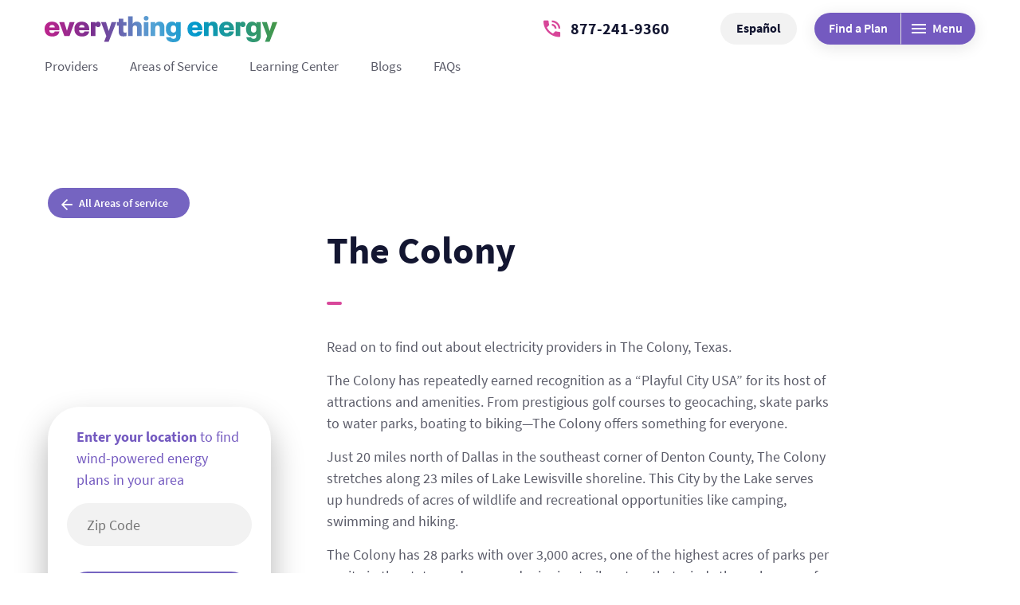

--- FILE ---
content_type: text/html; charset=UTF-8
request_url: https://everythingenergy.com/areas-service/electricity-in-the-colony-texas/
body_size: 13098
content:
<!DOCTYPE html>
<html class="no-js" lang="en">
<head>
  <meta charset="UTF-8">
  <meta http-equiv="X-UA-Compatible" content="IE=edge">
  <meta name="viewport" content="width=device-width, initial-scale=1.0">
  <title>The Colony - everything energy</title>
    <!-- Google Tag Manager -->
  <script>(function(w,d,s,l,i){w[l]=w[l]||[];w[l].push({'gtm.start':
  new Date().getTime(),event:'gtm.js'});var f=d.getElementsByTagName(s)[0],
  j=d.createElement(s),dl=l!='dataLayer'?'&l='+l:'';j.async=true;j.src=
  'https://www.googletagmanager.com/gtm.js?id='+i+dl;f.parentNode.insertBefore(j,f);
  })(window,document,'script','dataLayer','GTM-P9XCLXX');</script>
  <!-- End Google Tag Manager -->
  
  <link rel="icon" href="https://everythingenergy.com/wp-content/themes/everything-energy/assets/src/images/favicon.svg">
  <link rel="apple-touch-icon" href="https://everythingenergy.com/wp-content/themes/everything-energy/assets/src/images/apple-touch-icon.png">
  <link rel="shortcut icon" href="https://everythingenergy.com/wp-content/themes/everything-energy/assets/src/images/favicon.ico" />
  
  <meta name='robots' content='index, follow, max-image-preview:large, max-snippet:-1, max-video-preview:-1' />

	<!-- This site is optimized with the Yoast SEO Premium plugin v20.8 (Yoast SEO v26.6) - https://yoast.com/wordpress/plugins/seo/ -->
	<meta name="description" content="Find a great electricity plan in The Colony, Texas. Learn about the best electricity providers in The Colony and get a cheap rate." />
	<link rel="canonical" href="https://everythingenergy.com/areas-service/electricity-in-the-colony-texas/" />
	<meta property="og:locale" content="en_US" />
	<meta property="og:type" content="article" />
	<meta property="og:title" content="The Colony" />
	<meta property="og:description" content="Find a great electricity plan in The Colony, Texas. Learn about the best electricity providers in The Colony and get a cheap rate." />
	<meta property="og:url" content="https://everythingenergy.com/areas-service/electricity-in-the-colony-texas/" />
	<meta property="og:site_name" content="everything energy" />
	<meta property="article:publisher" content="https://www.facebook.com/EverythingEnergyCompany" />
	<meta property="og:image" content="https://everythingenergy.com/wp-content/uploads/2021/08/iStock-1271992511-1.jpg" />
	<meta property="og:image:width" content="1365" />
	<meta property="og:image:height" content="768" />
	<meta property="og:image:type" content="image/jpeg" />
	<meta name="twitter:card" content="summary_large_image" />
	<script type="application/ld+json" class="yoast-schema-graph">{"@context":"https://schema.org","@graph":[{"@type":"WebPage","@id":"https://everythingenergy.com/areas-service/electricity-in-the-colony-texas/","url":"https://everythingenergy.com/areas-service/electricity-in-the-colony-texas/","name":"The Colony - everything energy","isPartOf":{"@id":"https://everythingenergy.com/#website"},"primaryImageOfPage":{"@id":"https://everythingenergy.com/areas-service/electricity-in-the-colony-texas/#primaryimage"},"image":{"@id":"https://everythingenergy.com/areas-service/electricity-in-the-colony-texas/#primaryimage"},"thumbnailUrl":"https://everythingenergy.com/wp-content/uploads/2021/08/iStock-1271992511-1.jpg","datePublished":"2020-12-09T07:05:41+00:00","description":"Find a great electricity plan in The Colony, Texas. Learn about the best electricity providers in The Colony and get a cheap rate.","breadcrumb":{"@id":"https://everythingenergy.com/areas-service/electricity-in-the-colony-texas/#breadcrumb"},"inLanguage":"en-US","potentialAction":[{"@type":"ReadAction","target":["https://everythingenergy.com/areas-service/electricity-in-the-colony-texas/"]}]},{"@type":"ImageObject","inLanguage":"en-US","@id":"https://everythingenergy.com/areas-service/electricity-in-the-colony-texas/#primaryimage","url":"https://everythingenergy.com/wp-content/uploads/2021/08/iStock-1271992511-1.jpg","contentUrl":"https://everythingenergy.com/wp-content/uploads/2021/08/iStock-1271992511-1.jpg","width":1365,"height":768,"caption":"The sun rises over Lake Lewisville, Texas"},{"@type":"BreadcrumbList","@id":"https://everythingenergy.com/areas-service/electricity-in-the-colony-texas/#breadcrumb","itemListElement":[{"@type":"ListItem","position":1,"name":"Home","item":"https://everythingenergy.com/"},{"@type":"ListItem","position":2,"name":"The Colony"}]},{"@type":"WebSite","@id":"https://everythingenergy.com/#website","url":"https://everythingenergy.com/","name":"everything energy","description":"Better energy comparisons","potentialAction":[{"@type":"SearchAction","target":{"@type":"EntryPoint","urlTemplate":"https://everythingenergy.com/?s={search_term_string}"},"query-input":{"@type":"PropertyValueSpecification","valueRequired":true,"valueName":"search_term_string"}}],"inLanguage":"en-US"}]}</script>
	<!-- / Yoast SEO Premium plugin. -->


<link rel="alternate" type="application/rss+xml" title="everything energy &raquo; Feed" href="https://everythingenergy.com/feed/" />
<link rel="alternate" type="application/rss+xml" title="everything energy &raquo; Comments Feed" href="https://everythingenergy.com/comments/feed/" />
<link rel="alternate" title="oEmbed (JSON)" type="application/json+oembed" href="https://everythingenergy.com/wp-json/oembed/1.0/embed?url=https%3A%2F%2Feverythingenergy.com%2Fareas-service%2Felectricity-in-the-colony-texas%2F" />
<link rel="alternate" title="oEmbed (XML)" type="text/xml+oembed" href="https://everythingenergy.com/wp-json/oembed/1.0/embed?url=https%3A%2F%2Feverythingenergy.com%2Fareas-service%2Felectricity-in-the-colony-texas%2F&#038;format=xml" />
<style id='wp-img-auto-sizes-contain-inline-css' type='text/css'>
img:is([sizes=auto i],[sizes^="auto," i]){contain-intrinsic-size:3000px 1500px}
/*# sourceURL=wp-img-auto-sizes-contain-inline-css */
</style>
<link rel='stylesheet' id='app-css' href='https://everythingenergy.com/wp-content/themes/everything-energy/assets/dist/css/app.css?ver=6.9' type='text/css' media='all' />
<style id='wp-emoji-styles-inline-css' type='text/css'>

	img.wp-smiley, img.emoji {
		display: inline !important;
		border: none !important;
		box-shadow: none !important;
		height: 1em !important;
		width: 1em !important;
		margin: 0 0.07em !important;
		vertical-align: -0.1em !important;
		background: none !important;
		padding: 0 !important;
	}
/*# sourceURL=wp-emoji-styles-inline-css */
</style>
<style id='wp-block-library-inline-css' type='text/css'>
:root{--wp-block-synced-color:#7a00df;--wp-block-synced-color--rgb:122,0,223;--wp-bound-block-color:var(--wp-block-synced-color);--wp-editor-canvas-background:#ddd;--wp-admin-theme-color:#007cba;--wp-admin-theme-color--rgb:0,124,186;--wp-admin-theme-color-darker-10:#006ba1;--wp-admin-theme-color-darker-10--rgb:0,107,160.5;--wp-admin-theme-color-darker-20:#005a87;--wp-admin-theme-color-darker-20--rgb:0,90,135;--wp-admin-border-width-focus:2px}@media (min-resolution:192dpi){:root{--wp-admin-border-width-focus:1.5px}}.wp-element-button{cursor:pointer}:root .has-very-light-gray-background-color{background-color:#eee}:root .has-very-dark-gray-background-color{background-color:#313131}:root .has-very-light-gray-color{color:#eee}:root .has-very-dark-gray-color{color:#313131}:root .has-vivid-green-cyan-to-vivid-cyan-blue-gradient-background{background:linear-gradient(135deg,#00d084,#0693e3)}:root .has-purple-crush-gradient-background{background:linear-gradient(135deg,#34e2e4,#4721fb 50%,#ab1dfe)}:root .has-hazy-dawn-gradient-background{background:linear-gradient(135deg,#faaca8,#dad0ec)}:root .has-subdued-olive-gradient-background{background:linear-gradient(135deg,#fafae1,#67a671)}:root .has-atomic-cream-gradient-background{background:linear-gradient(135deg,#fdd79a,#004a59)}:root .has-nightshade-gradient-background{background:linear-gradient(135deg,#330968,#31cdcf)}:root .has-midnight-gradient-background{background:linear-gradient(135deg,#020381,#2874fc)}:root{--wp--preset--font-size--normal:16px;--wp--preset--font-size--huge:42px}.has-regular-font-size{font-size:1em}.has-larger-font-size{font-size:2.625em}.has-normal-font-size{font-size:var(--wp--preset--font-size--normal)}.has-huge-font-size{font-size:var(--wp--preset--font-size--huge)}.has-text-align-center{text-align:center}.has-text-align-left{text-align:left}.has-text-align-right{text-align:right}.has-fit-text{white-space:nowrap!important}#end-resizable-editor-section{display:none}.aligncenter{clear:both}.items-justified-left{justify-content:flex-start}.items-justified-center{justify-content:center}.items-justified-right{justify-content:flex-end}.items-justified-space-between{justify-content:space-between}.screen-reader-text{border:0;clip-path:inset(50%);height:1px;margin:-1px;overflow:hidden;padding:0;position:absolute;width:1px;word-wrap:normal!important}.screen-reader-text:focus{background-color:#ddd;clip-path:none;color:#444;display:block;font-size:1em;height:auto;left:5px;line-height:normal;padding:15px 23px 14px;text-decoration:none;top:5px;width:auto;z-index:100000}html :where(.has-border-color){border-style:solid}html :where([style*=border-top-color]){border-top-style:solid}html :where([style*=border-right-color]){border-right-style:solid}html :where([style*=border-bottom-color]){border-bottom-style:solid}html :where([style*=border-left-color]){border-left-style:solid}html :where([style*=border-width]){border-style:solid}html :where([style*=border-top-width]){border-top-style:solid}html :where([style*=border-right-width]){border-right-style:solid}html :where([style*=border-bottom-width]){border-bottom-style:solid}html :where([style*=border-left-width]){border-left-style:solid}html :where(img[class*=wp-image-]){height:auto;max-width:100%}:where(figure){margin:0 0 1em}html :where(.is-position-sticky){--wp-admin--admin-bar--position-offset:var(--wp-admin--admin-bar--height,0px)}@media screen and (max-width:600px){html :where(.is-position-sticky){--wp-admin--admin-bar--position-offset:0px}}

/*# sourceURL=wp-block-library-inline-css */
</style><style id='wp-block-heading-inline-css' type='text/css'>
h1:where(.wp-block-heading).has-background,h2:where(.wp-block-heading).has-background,h3:where(.wp-block-heading).has-background,h4:where(.wp-block-heading).has-background,h5:where(.wp-block-heading).has-background,h6:where(.wp-block-heading).has-background{padding:1.25em 2.375em}h1.has-text-align-left[style*=writing-mode]:where([style*=vertical-lr]),h1.has-text-align-right[style*=writing-mode]:where([style*=vertical-rl]),h2.has-text-align-left[style*=writing-mode]:where([style*=vertical-lr]),h2.has-text-align-right[style*=writing-mode]:where([style*=vertical-rl]),h3.has-text-align-left[style*=writing-mode]:where([style*=vertical-lr]),h3.has-text-align-right[style*=writing-mode]:where([style*=vertical-rl]),h4.has-text-align-left[style*=writing-mode]:where([style*=vertical-lr]),h4.has-text-align-right[style*=writing-mode]:where([style*=vertical-rl]),h5.has-text-align-left[style*=writing-mode]:where([style*=vertical-lr]),h5.has-text-align-right[style*=writing-mode]:where([style*=vertical-rl]),h6.has-text-align-left[style*=writing-mode]:where([style*=vertical-lr]),h6.has-text-align-right[style*=writing-mode]:where([style*=vertical-rl]){rotate:180deg}
/*# sourceURL=https://everythingenergy.com/wp-includes/blocks/heading/style.min.css */
</style>
<style id='wp-block-image-inline-css' type='text/css'>
.wp-block-image>a,.wp-block-image>figure>a{display:inline-block}.wp-block-image img{box-sizing:border-box;height:auto;max-width:100%;vertical-align:bottom}@media not (prefers-reduced-motion){.wp-block-image img.hide{visibility:hidden}.wp-block-image img.show{animation:show-content-image .4s}}.wp-block-image[style*=border-radius] img,.wp-block-image[style*=border-radius]>a{border-radius:inherit}.wp-block-image.has-custom-border img{box-sizing:border-box}.wp-block-image.aligncenter{text-align:center}.wp-block-image.alignfull>a,.wp-block-image.alignwide>a{width:100%}.wp-block-image.alignfull img,.wp-block-image.alignwide img{height:auto;width:100%}.wp-block-image .aligncenter,.wp-block-image .alignleft,.wp-block-image .alignright,.wp-block-image.aligncenter,.wp-block-image.alignleft,.wp-block-image.alignright{display:table}.wp-block-image .aligncenter>figcaption,.wp-block-image .alignleft>figcaption,.wp-block-image .alignright>figcaption,.wp-block-image.aligncenter>figcaption,.wp-block-image.alignleft>figcaption,.wp-block-image.alignright>figcaption{caption-side:bottom;display:table-caption}.wp-block-image .alignleft{float:left;margin:.5em 1em .5em 0}.wp-block-image .alignright{float:right;margin:.5em 0 .5em 1em}.wp-block-image .aligncenter{margin-left:auto;margin-right:auto}.wp-block-image :where(figcaption){margin-bottom:1em;margin-top:.5em}.wp-block-image.is-style-circle-mask img{border-radius:9999px}@supports ((-webkit-mask-image:none) or (mask-image:none)) or (-webkit-mask-image:none){.wp-block-image.is-style-circle-mask img{border-radius:0;-webkit-mask-image:url('data:image/svg+xml;utf8,<svg viewBox="0 0 100 100" xmlns="http://www.w3.org/2000/svg"><circle cx="50" cy="50" r="50"/></svg>');mask-image:url('data:image/svg+xml;utf8,<svg viewBox="0 0 100 100" xmlns="http://www.w3.org/2000/svg"><circle cx="50" cy="50" r="50"/></svg>');mask-mode:alpha;-webkit-mask-position:center;mask-position:center;-webkit-mask-repeat:no-repeat;mask-repeat:no-repeat;-webkit-mask-size:contain;mask-size:contain}}:root :where(.wp-block-image.is-style-rounded img,.wp-block-image .is-style-rounded img){border-radius:9999px}.wp-block-image figure{margin:0}.wp-lightbox-container{display:flex;flex-direction:column;position:relative}.wp-lightbox-container img{cursor:zoom-in}.wp-lightbox-container img:hover+button{opacity:1}.wp-lightbox-container button{align-items:center;backdrop-filter:blur(16px) saturate(180%);background-color:#5a5a5a40;border:none;border-radius:4px;cursor:zoom-in;display:flex;height:20px;justify-content:center;opacity:0;padding:0;position:absolute;right:16px;text-align:center;top:16px;width:20px;z-index:100}@media not (prefers-reduced-motion){.wp-lightbox-container button{transition:opacity .2s ease}}.wp-lightbox-container button:focus-visible{outline:3px auto #5a5a5a40;outline:3px auto -webkit-focus-ring-color;outline-offset:3px}.wp-lightbox-container button:hover{cursor:pointer;opacity:1}.wp-lightbox-container button:focus{opacity:1}.wp-lightbox-container button:focus,.wp-lightbox-container button:hover,.wp-lightbox-container button:not(:hover):not(:active):not(.has-background){background-color:#5a5a5a40;border:none}.wp-lightbox-overlay{box-sizing:border-box;cursor:zoom-out;height:100vh;left:0;overflow:hidden;position:fixed;top:0;visibility:hidden;width:100%;z-index:100000}.wp-lightbox-overlay .close-button{align-items:center;cursor:pointer;display:flex;justify-content:center;min-height:40px;min-width:40px;padding:0;position:absolute;right:calc(env(safe-area-inset-right) + 16px);top:calc(env(safe-area-inset-top) + 16px);z-index:5000000}.wp-lightbox-overlay .close-button:focus,.wp-lightbox-overlay .close-button:hover,.wp-lightbox-overlay .close-button:not(:hover):not(:active):not(.has-background){background:none;border:none}.wp-lightbox-overlay .lightbox-image-container{height:var(--wp--lightbox-container-height);left:50%;overflow:hidden;position:absolute;top:50%;transform:translate(-50%,-50%);transform-origin:top left;width:var(--wp--lightbox-container-width);z-index:9999999999}.wp-lightbox-overlay .wp-block-image{align-items:center;box-sizing:border-box;display:flex;height:100%;justify-content:center;margin:0;position:relative;transform-origin:0 0;width:100%;z-index:3000000}.wp-lightbox-overlay .wp-block-image img{height:var(--wp--lightbox-image-height);min-height:var(--wp--lightbox-image-height);min-width:var(--wp--lightbox-image-width);width:var(--wp--lightbox-image-width)}.wp-lightbox-overlay .wp-block-image figcaption{display:none}.wp-lightbox-overlay button{background:none;border:none}.wp-lightbox-overlay .scrim{background-color:#fff;height:100%;opacity:.9;position:absolute;width:100%;z-index:2000000}.wp-lightbox-overlay.active{visibility:visible}@media not (prefers-reduced-motion){.wp-lightbox-overlay.active{animation:turn-on-visibility .25s both}.wp-lightbox-overlay.active img{animation:turn-on-visibility .35s both}.wp-lightbox-overlay.show-closing-animation:not(.active){animation:turn-off-visibility .35s both}.wp-lightbox-overlay.show-closing-animation:not(.active) img{animation:turn-off-visibility .25s both}.wp-lightbox-overlay.zoom.active{animation:none;opacity:1;visibility:visible}.wp-lightbox-overlay.zoom.active .lightbox-image-container{animation:lightbox-zoom-in .4s}.wp-lightbox-overlay.zoom.active .lightbox-image-container img{animation:none}.wp-lightbox-overlay.zoom.active .scrim{animation:turn-on-visibility .4s forwards}.wp-lightbox-overlay.zoom.show-closing-animation:not(.active){animation:none}.wp-lightbox-overlay.zoom.show-closing-animation:not(.active) .lightbox-image-container{animation:lightbox-zoom-out .4s}.wp-lightbox-overlay.zoom.show-closing-animation:not(.active) .lightbox-image-container img{animation:none}.wp-lightbox-overlay.zoom.show-closing-animation:not(.active) .scrim{animation:turn-off-visibility .4s forwards}}@keyframes show-content-image{0%{visibility:hidden}99%{visibility:hidden}to{visibility:visible}}@keyframes turn-on-visibility{0%{opacity:0}to{opacity:1}}@keyframes turn-off-visibility{0%{opacity:1;visibility:visible}99%{opacity:0;visibility:visible}to{opacity:0;visibility:hidden}}@keyframes lightbox-zoom-in{0%{transform:translate(calc((-100vw + var(--wp--lightbox-scrollbar-width))/2 + var(--wp--lightbox-initial-left-position)),calc(-50vh + var(--wp--lightbox-initial-top-position))) scale(var(--wp--lightbox-scale))}to{transform:translate(-50%,-50%) scale(1)}}@keyframes lightbox-zoom-out{0%{transform:translate(-50%,-50%) scale(1);visibility:visible}99%{visibility:visible}to{transform:translate(calc((-100vw + var(--wp--lightbox-scrollbar-width))/2 + var(--wp--lightbox-initial-left-position)),calc(-50vh + var(--wp--lightbox-initial-top-position))) scale(var(--wp--lightbox-scale));visibility:hidden}}
/*# sourceURL=https://everythingenergy.com/wp-includes/blocks/image/style.min.css */
</style>
<style id='wp-block-list-inline-css' type='text/css'>
ol,ul{box-sizing:border-box}:root :where(.wp-block-list.has-background){padding:1.25em 2.375em}
/*# sourceURL=https://everythingenergy.com/wp-includes/blocks/list/style.min.css */
</style>
<style id='wp-block-paragraph-inline-css' type='text/css'>
.is-small-text{font-size:.875em}.is-regular-text{font-size:1em}.is-large-text{font-size:2.25em}.is-larger-text{font-size:3em}.has-drop-cap:not(:focus):first-letter{float:left;font-size:8.4em;font-style:normal;font-weight:100;line-height:.68;margin:.05em .1em 0 0;text-transform:uppercase}body.rtl .has-drop-cap:not(:focus):first-letter{float:none;margin-left:.1em}p.has-drop-cap.has-background{overflow:hidden}:root :where(p.has-background){padding:1.25em 2.375em}:where(p.has-text-color:not(.has-link-color)) a{color:inherit}p.has-text-align-left[style*="writing-mode:vertical-lr"],p.has-text-align-right[style*="writing-mode:vertical-rl"]{rotate:180deg}
/*# sourceURL=https://everythingenergy.com/wp-includes/blocks/paragraph/style.min.css */
</style>
<style id='global-styles-inline-css' type='text/css'>
:root{--wp--preset--aspect-ratio--square: 1;--wp--preset--aspect-ratio--4-3: 4/3;--wp--preset--aspect-ratio--3-4: 3/4;--wp--preset--aspect-ratio--3-2: 3/2;--wp--preset--aspect-ratio--2-3: 2/3;--wp--preset--aspect-ratio--16-9: 16/9;--wp--preset--aspect-ratio--9-16: 9/16;--wp--preset--color--black: #000000;--wp--preset--color--cyan-bluish-gray: #abb8c3;--wp--preset--color--white: #ffffff;--wp--preset--color--pale-pink: #f78da7;--wp--preset--color--vivid-red: #cf2e2e;--wp--preset--color--luminous-vivid-orange: #ff6900;--wp--preset--color--luminous-vivid-amber: #fcb900;--wp--preset--color--light-green-cyan: #7bdcb5;--wp--preset--color--vivid-green-cyan: #00d084;--wp--preset--color--pale-cyan-blue: #8ed1fc;--wp--preset--color--vivid-cyan-blue: #0693e3;--wp--preset--color--vivid-purple: #9b51e0;--wp--preset--gradient--vivid-cyan-blue-to-vivid-purple: linear-gradient(135deg,rgb(6,147,227) 0%,rgb(155,81,224) 100%);--wp--preset--gradient--light-green-cyan-to-vivid-green-cyan: linear-gradient(135deg,rgb(122,220,180) 0%,rgb(0,208,130) 100%);--wp--preset--gradient--luminous-vivid-amber-to-luminous-vivid-orange: linear-gradient(135deg,rgb(252,185,0) 0%,rgb(255,105,0) 100%);--wp--preset--gradient--luminous-vivid-orange-to-vivid-red: linear-gradient(135deg,rgb(255,105,0) 0%,rgb(207,46,46) 100%);--wp--preset--gradient--very-light-gray-to-cyan-bluish-gray: linear-gradient(135deg,rgb(238,238,238) 0%,rgb(169,184,195) 100%);--wp--preset--gradient--cool-to-warm-spectrum: linear-gradient(135deg,rgb(74,234,220) 0%,rgb(151,120,209) 20%,rgb(207,42,186) 40%,rgb(238,44,130) 60%,rgb(251,105,98) 80%,rgb(254,248,76) 100%);--wp--preset--gradient--blush-light-purple: linear-gradient(135deg,rgb(255,206,236) 0%,rgb(152,150,240) 100%);--wp--preset--gradient--blush-bordeaux: linear-gradient(135deg,rgb(254,205,165) 0%,rgb(254,45,45) 50%,rgb(107,0,62) 100%);--wp--preset--gradient--luminous-dusk: linear-gradient(135deg,rgb(255,203,112) 0%,rgb(199,81,192) 50%,rgb(65,88,208) 100%);--wp--preset--gradient--pale-ocean: linear-gradient(135deg,rgb(255,245,203) 0%,rgb(182,227,212) 50%,rgb(51,167,181) 100%);--wp--preset--gradient--electric-grass: linear-gradient(135deg,rgb(202,248,128) 0%,rgb(113,206,126) 100%);--wp--preset--gradient--midnight: linear-gradient(135deg,rgb(2,3,129) 0%,rgb(40,116,252) 100%);--wp--preset--font-size--small: 13px;--wp--preset--font-size--medium: 20px;--wp--preset--font-size--large: 36px;--wp--preset--font-size--x-large: 42px;--wp--preset--spacing--20: 0.44rem;--wp--preset--spacing--30: 0.67rem;--wp--preset--spacing--40: 1rem;--wp--preset--spacing--50: 1.5rem;--wp--preset--spacing--60: 2.25rem;--wp--preset--spacing--70: 3.38rem;--wp--preset--spacing--80: 5.06rem;--wp--preset--shadow--natural: 6px 6px 9px rgba(0, 0, 0, 0.2);--wp--preset--shadow--deep: 12px 12px 50px rgba(0, 0, 0, 0.4);--wp--preset--shadow--sharp: 6px 6px 0px rgba(0, 0, 0, 0.2);--wp--preset--shadow--outlined: 6px 6px 0px -3px rgb(255, 255, 255), 6px 6px rgb(0, 0, 0);--wp--preset--shadow--crisp: 6px 6px 0px rgb(0, 0, 0);}:where(.is-layout-flex){gap: 0.5em;}:where(.is-layout-grid){gap: 0.5em;}body .is-layout-flex{display: flex;}.is-layout-flex{flex-wrap: wrap;align-items: center;}.is-layout-flex > :is(*, div){margin: 0;}body .is-layout-grid{display: grid;}.is-layout-grid > :is(*, div){margin: 0;}:where(.wp-block-columns.is-layout-flex){gap: 2em;}:where(.wp-block-columns.is-layout-grid){gap: 2em;}:where(.wp-block-post-template.is-layout-flex){gap: 1.25em;}:where(.wp-block-post-template.is-layout-grid){gap: 1.25em;}.has-black-color{color: var(--wp--preset--color--black) !important;}.has-cyan-bluish-gray-color{color: var(--wp--preset--color--cyan-bluish-gray) !important;}.has-white-color{color: var(--wp--preset--color--white) !important;}.has-pale-pink-color{color: var(--wp--preset--color--pale-pink) !important;}.has-vivid-red-color{color: var(--wp--preset--color--vivid-red) !important;}.has-luminous-vivid-orange-color{color: var(--wp--preset--color--luminous-vivid-orange) !important;}.has-luminous-vivid-amber-color{color: var(--wp--preset--color--luminous-vivid-amber) !important;}.has-light-green-cyan-color{color: var(--wp--preset--color--light-green-cyan) !important;}.has-vivid-green-cyan-color{color: var(--wp--preset--color--vivid-green-cyan) !important;}.has-pale-cyan-blue-color{color: var(--wp--preset--color--pale-cyan-blue) !important;}.has-vivid-cyan-blue-color{color: var(--wp--preset--color--vivid-cyan-blue) !important;}.has-vivid-purple-color{color: var(--wp--preset--color--vivid-purple) !important;}.has-black-background-color{background-color: var(--wp--preset--color--black) !important;}.has-cyan-bluish-gray-background-color{background-color: var(--wp--preset--color--cyan-bluish-gray) !important;}.has-white-background-color{background-color: var(--wp--preset--color--white) !important;}.has-pale-pink-background-color{background-color: var(--wp--preset--color--pale-pink) !important;}.has-vivid-red-background-color{background-color: var(--wp--preset--color--vivid-red) !important;}.has-luminous-vivid-orange-background-color{background-color: var(--wp--preset--color--luminous-vivid-orange) !important;}.has-luminous-vivid-amber-background-color{background-color: var(--wp--preset--color--luminous-vivid-amber) !important;}.has-light-green-cyan-background-color{background-color: var(--wp--preset--color--light-green-cyan) !important;}.has-vivid-green-cyan-background-color{background-color: var(--wp--preset--color--vivid-green-cyan) !important;}.has-pale-cyan-blue-background-color{background-color: var(--wp--preset--color--pale-cyan-blue) !important;}.has-vivid-cyan-blue-background-color{background-color: var(--wp--preset--color--vivid-cyan-blue) !important;}.has-vivid-purple-background-color{background-color: var(--wp--preset--color--vivid-purple) !important;}.has-black-border-color{border-color: var(--wp--preset--color--black) !important;}.has-cyan-bluish-gray-border-color{border-color: var(--wp--preset--color--cyan-bluish-gray) !important;}.has-white-border-color{border-color: var(--wp--preset--color--white) !important;}.has-pale-pink-border-color{border-color: var(--wp--preset--color--pale-pink) !important;}.has-vivid-red-border-color{border-color: var(--wp--preset--color--vivid-red) !important;}.has-luminous-vivid-orange-border-color{border-color: var(--wp--preset--color--luminous-vivid-orange) !important;}.has-luminous-vivid-amber-border-color{border-color: var(--wp--preset--color--luminous-vivid-amber) !important;}.has-light-green-cyan-border-color{border-color: var(--wp--preset--color--light-green-cyan) !important;}.has-vivid-green-cyan-border-color{border-color: var(--wp--preset--color--vivid-green-cyan) !important;}.has-pale-cyan-blue-border-color{border-color: var(--wp--preset--color--pale-cyan-blue) !important;}.has-vivid-cyan-blue-border-color{border-color: var(--wp--preset--color--vivid-cyan-blue) !important;}.has-vivid-purple-border-color{border-color: var(--wp--preset--color--vivid-purple) !important;}.has-vivid-cyan-blue-to-vivid-purple-gradient-background{background: var(--wp--preset--gradient--vivid-cyan-blue-to-vivid-purple) !important;}.has-light-green-cyan-to-vivid-green-cyan-gradient-background{background: var(--wp--preset--gradient--light-green-cyan-to-vivid-green-cyan) !important;}.has-luminous-vivid-amber-to-luminous-vivid-orange-gradient-background{background: var(--wp--preset--gradient--luminous-vivid-amber-to-luminous-vivid-orange) !important;}.has-luminous-vivid-orange-to-vivid-red-gradient-background{background: var(--wp--preset--gradient--luminous-vivid-orange-to-vivid-red) !important;}.has-very-light-gray-to-cyan-bluish-gray-gradient-background{background: var(--wp--preset--gradient--very-light-gray-to-cyan-bluish-gray) !important;}.has-cool-to-warm-spectrum-gradient-background{background: var(--wp--preset--gradient--cool-to-warm-spectrum) !important;}.has-blush-light-purple-gradient-background{background: var(--wp--preset--gradient--blush-light-purple) !important;}.has-blush-bordeaux-gradient-background{background: var(--wp--preset--gradient--blush-bordeaux) !important;}.has-luminous-dusk-gradient-background{background: var(--wp--preset--gradient--luminous-dusk) !important;}.has-pale-ocean-gradient-background{background: var(--wp--preset--gradient--pale-ocean) !important;}.has-electric-grass-gradient-background{background: var(--wp--preset--gradient--electric-grass) !important;}.has-midnight-gradient-background{background: var(--wp--preset--gradient--midnight) !important;}.has-small-font-size{font-size: var(--wp--preset--font-size--small) !important;}.has-medium-font-size{font-size: var(--wp--preset--font-size--medium) !important;}.has-large-font-size{font-size: var(--wp--preset--font-size--large) !important;}.has-x-large-font-size{font-size: var(--wp--preset--font-size--x-large) !important;}
/*# sourceURL=global-styles-inline-css */
</style>

<style id='classic-theme-styles-inline-css' type='text/css'>
/*! This file is auto-generated */
.wp-block-button__link{color:#fff;background-color:#32373c;border-radius:9999px;box-shadow:none;text-decoration:none;padding:calc(.667em + 2px) calc(1.333em + 2px);font-size:1.125em}.wp-block-file__button{background:#32373c;color:#fff;text-decoration:none}
/*# sourceURL=/wp-includes/css/classic-themes.min.css */
</style>
<script type="text/javascript" src="https://everythingenergy.com/wp-content/themes/everything-energy/assets/dist/js/app.js?ver=1" id="app-js"></script>
<script type="text/javascript" src="https://everythingenergy.com/wp-includes/js/jquery/jquery.min.js?ver=3.7.1" id="jquery-core-js"></script>
<script type="text/javascript" src="https://everythingenergy.com/wp-includes/js/jquery/jquery-migrate.min.js?ver=3.4.1" id="jquery-migrate-js"></script>
<link rel="https://api.w.org/" href="https://everythingenergy.com/wp-json/" /><link rel="alternate" title="JSON" type="application/json" href="https://everythingenergy.com/wp-json/wp/v2/area-service/91" /><link rel="EditURI" type="application/rsd+xml" title="RSD" href="https://everythingenergy.com/xmlrpc.php?rsd" />
<meta name="generator" content="WordPress 6.9" />
<link rel='shortlink' href='https://everythingenergy.com/?p=91' />
  </head>
<body class="wp-singular area-service-template-default single single-area-service postid-91 wp-theme-everything-energy">
<!-- Google Tag Manager (noscript) -->
<noscript><iframe src="https://www.googletagmanager.com/ns.html?id=GTM-P9XCLXX"
height="0" width="0" style="display:none;visibility:hidden"></iframe></noscript>
<!-- End Google Tag Manager (noscript) -->
<header class="header header-with-nav">
    <section class="header-cnt block--wrapper">
    <div class="header-logo">
      <a href="https://everythingenergy.com">
        <img src="https://everythingenergy.com/wp-content/themes/everything-energy/assets/src/images/header-logo_color.svg" alt="everything.energy header logo" class="logo-default">
        <img src="https://everythingenergy.com/wp-content/themes/everything-energy/assets/src/images/nrg-logo-small.svg" alt="header logo" class="logo-scrolled hide-on-mobile">
      </a>
    </div>

          <div class="header-spanish-phone">
        <button class="phone-toggle ico-tel" aria-label="Mobile phone"></button>
        <div class="phone-wrapper">
          <a class="phone-wrapper--tel" href="tel:1-877-241-9360"><i class="ico-tel"></i>877-241-9360</a>
          <div class="lang-wrapper">
            <span class="phone-wrapper--btn" role="button" aria-label="Spanish phone">Español</span>
            <p class="phone-wrapper--text">
              Para asistencia en español, llame al <a href="tel:1-877-241-9360">877-241-9360</a>.
            </p>
          </div>
        </div>
      </div>
    
    <div class="menu-toggle-wrapper-mobile hide-on-desktop">
      <a href="https://everythingenergy.com" class="logo-scrolled">
        <img src="https://everythingenergy.com/wp-content/themes/everything-energy/assets/src/images/nrg-logo-small.svg" alt="header logo" >
      </a>
      <button class="menu-toggle-mobile ico-hamburger" aria-label="Menu"></button>
    </div>
    <div class="menu-wrapper-desktop hide-on-mobile">
      <a href="https://everythingenergy.com" class="menu-item-shortcut">Find a Plan</a>
      <button class="menu-toggle-desktop" aria-label="Desktop menu"><i class="ico-hamburger"></i>Menu</button>
    </div>
    <div class="overlay-mask">
    </div>
    <nav class="header-nav">
      <button class="menu-close ico-close-after" aria-label="Close menu"><span>Close</span></button>
        <div class="menu-main-navigation-container"><ul id="menu-main-navigation" class="menu"><li id="menu-item-188" class="menu-item menu-item-type-post_type menu-item-object-page menu-item-home menu-item-188"><a href="https://everythingenergy.com/">Find a plan</a></li>
<li id="menu-item-272" class="menu-item menu-item-type-post_type menu-item-object-page menu-item-272"><a href="https://everythingenergy.com/providers/">Providers</a></li>
<li id="menu-item-200" class="menu-item menu-item-type-post_type menu-item-object-page menu-item-200"><a href="https://everythingenergy.com/areas-of-service/">Areas of Service</a></li>
<li id="menu-item-2246" class="menu-item menu-item-type-custom menu-item-object-custom menu-item-2246"><a href="/learning-center-hub/">Learning Center</a></li>
<li id="menu-item-579" class="menu-item menu-item-type-post_type menu-item-object-page current_page_parent menu-item-579"><a href="https://everythingenergy.com/blogs/">Blogs</a></li>
<li id="menu-item-453" class="menu-item menu-item-type-post_type_archive menu-item-object-faq menu-item-453"><a href="https://everythingenergy.com/faqs/">FAQs</a></li>
</ul></div>      </nav>
  </section>
  <section class="secondary-nav-cnt block--wrapper hide-on-mobile">
    <nav class="nav-wrapper">
      <div class="menu-main-navigation-container"><ul id="menu-main-navigation-1" class="menu"><li class="menu-item menu-item-type-post_type menu-item-object-page menu-item-home menu-item-188"><a href="https://everythingenergy.com/">Find a plan</a></li>
<li class="menu-item menu-item-type-post_type menu-item-object-page menu-item-272"><a href="https://everythingenergy.com/providers/">Providers</a></li>
<li class="menu-item menu-item-type-post_type menu-item-object-page menu-item-200"><a href="https://everythingenergy.com/areas-of-service/">Areas of Service</a></li>
<li class="menu-item menu-item-type-custom menu-item-object-custom menu-item-2246"><a href="/learning-center-hub/">Learning Center</a></li>
<li class="menu-item menu-item-type-post_type menu-item-object-page current_page_parent menu-item-579"><a href="https://everythingenergy.com/blogs/">Blogs</a></li>
<li class="menu-item menu-item-type-post_type_archive menu-item-object-faq menu-item-453"><a href="https://everythingenergy.com/faqs/">FAQs</a></li>
</ul></div>    </nav>
  </section>
</header><!-- /.page-header -->

<div class="location-selector" id="location-selector">
  <div class="location-selector--overlay-mask">
    <div class="content">
      <div class="ico-close" id="location-close"></div>
      <h3 class="title--lvl-4 location-title">Select your location</h3>
      <form class="location-form" method="post" action="">
        <label class="radio-btn">
          <input type="radio" name="location" value="Texas" required >
          <span>Texas</span>
        </label>
        <label class="radio-btn">
          <input type="radio" name="location" value="Pennsylvania" required >
          <span>Pennsylvania</span>
        </label>
        <button type="submit" class="continue-btn">Continue</button>
      </form>
    </div>
  </div>
</div><!-- -Global Location Selector-->
<div class="loader">
  <div class="overlay-mask">
    <div class="content">
      <div class="spinner-wrapper">
        <img src="https://everythingenergy.com/wp-content/themes/everything-energy/assets/src/images/nrg-global-loader.svg"" alt="Loading...">
      </div>
      <div class="copy">
        <span>Finding energy plans for you!</span>
      </div>
    </div>
  </div>
</div><!-- /.global-loader -->

<section class="blog-single-hero service-area-single--hero">
  <div class="blog-single-hero--content blog-post--article block--wrapper single-column-mobile">
    <div>
      <a href="https://everythingenergy.com/areas-of-service/" class="btn-back">
        <span class="ico-back-top"></span>All Areas of service      </a>
    </div>

    <div class="blog-post--flex">
      <div class="blog-post--cnt block--wrapper">
        <div class="title-cnt">
          <h1 class="title--lvl-1-inner">
                      The Colony                    </h1>
        </div>
      </div>
      <div class="blog-post--sidebar"></div>
    </div>
  </div>
</section><!-- /.blog-single-hero-->

<section class="blog-post--flex blog-post--article service-area-single--article block--wrapper">

  <article class="blog-post--cnt block--wrapper single-column-mobile">
    
<p>Read on to find out about electricity providers in The Colony, Texas.</p>



<p>The Colony has repeatedly earned recognition as a “Playful City USA” for its host of attractions and amenities. From prestigious golf courses to geocaching, skate parks to water parks, boating to biking—The Colony offers something for everyone. </p>



<p>Just 20 miles north of Dallas in the southeast corner of Denton County, The Colony stretches along 23 miles of Lake Lewisville shoreline. This City by the Lake serves up hundreds of acres of wildlife and recreational opportunities like camping, swimming and hiking.</p>



<p>The Colony has 28 parks with over 3,000 acres, one of the highest acres of parks per capita in the state, and an award-winning trail system that winds through acres of wildlife areas along the shoreline of Lewisville Lake. Year ‘round events include an American heroes celebration, food fests, dances, Fourth of July celebrations, a soapbox race, live music and more.</p>



<figure class="wp-block-image size-large"><img fetchpriority="high" decoding="async" width="1024" height="673" src="https://everythingenergy.com/wp-content/uploads/2020/12/iStock-1226290983-1024x673.jpg" alt="" class="wp-image-1220" srcset="https://everythingenergy.com/wp-content/uploads/2020/12/iStock-1226290983-1024x673.jpg 1024w, https://everythingenergy.com/wp-content/uploads/2020/12/iStock-1226290983-300x197.jpg 300w, https://everythingenergy.com/wp-content/uploads/2020/12/iStock-1226290983-768x505.jpg 768w, https://everythingenergy.com/wp-content/uploads/2020/12/iStock-1226290983-1536x1010.jpg 1536w, https://everythingenergy.com/wp-content/uploads/2020/12/iStock-1226290983-2048x1347.jpg 2048w, https://everythingenergy.com/wp-content/uploads/2020/12/iStock-1226290983-260x171.jpg 260w, https://everythingenergy.com/wp-content/uploads/2020/12/iStock-1226290983-340x224.jpg 340w, https://everythingenergy.com/wp-content/uploads/2020/12/iStock-1226290983-320x210.jpg 320w, https://everythingenergy.com/wp-content/uploads/2020/12/iStock-1226290983-520x342.jpg 520w, https://everythingenergy.com/wp-content/uploads/2020/12/iStock-1226290983-172x113.jpg 172w, https://everythingenergy.com/wp-content/uploads/2020/12/iStock-1226290983-109x72.jpg 109w" sizes="(max-width: 1024px) 100vw, 1024px" /><figcaption class="wp-element-caption">Route 66 Texas map road sign</figcaption></figure>



<h2 class="wp-block-heading" id="h-find-cheap-and-best-electricity-rates-in-the-colony"><strong>Find cheap and best electricity rates in The Colony </strong></h2>



<p>The goal for Everything Energy is to make shopping easy so that consumers can pick the right electricity plan for their family and lifestyle. Compare the best electric plan in The Colony, Texas and shop electricity plans from the&nbsp;best energy providers.</p>



<h3 class="wp-block-heading" id="h-difference-between-fixed-and-variable-plans"><strong>Difference between Fixed and Variable plans</strong></h3>



<p><strong>Fixed rates</strong> are sometimes called Secure or Term. These provide you with a fixed price for the length of your contract. They provide price security, but they usually have a cancellation fee if you switch away before the term is up. The cancellation fee is usually not applicable if you move.</p>



<p><strong>Variable rate</strong> plans are sometimes called Flex plans or Month To Month plans. In this arrangement, there is no term length and you can switch providers anytime. However, your electricity rate can change each month. These plans don’t lock you into a commitment, so they are great for consumers that are in a short-term situation.</p>



<h3 class="wp-block-heading" id="h-understanding-your-electricity-bill"><strong>Understanding your Electricity bill</strong></h3>



<p>The Electricity Facts Label includes these items:</p>



<ul class="wp-block-list">
<li><strong>Energy Rate&nbsp;</strong>– price per kWh for electricity</li>



<li><strong>Average Rate&nbsp;</strong>– price per kWh based on usage levels</li>



<li><strong>Base Charge&nbsp;</strong>– whether there’s a base monthly charge or minimum usage fee.</li>



<li><strong>Delivery Charges</strong>&nbsp;– charges from your local utility company. Sometimes these are included with the energy rate.</li>



<li><strong>Contract Length</strong>&nbsp;– number of months in your contract agreement</li>



<li><strong>Type of Plan</strong>&nbsp;– fixed, variable or index</li>



<li><strong>Early Termination Fee</strong>&nbsp;– fee that you will pay if you cancel your contract before the end of your contract term.</li>



<li><strong>Percentage of Renewable Content</strong></li>



<li><strong>Contact Information</strong>&nbsp;for the Retail Energy Provider</li>
</ul>



<h3 class="wp-block-heading" id="h-how-is-the-electricity-bill-calculated"><strong>How is the Electricity Bill Calculated?</strong></h3>



<p>A typical electric bill calculation with information from the EFL looks something like this:<br><em>(Energy Charge x kWh used) + Fixed TDSP fee + (Variable TDSP fee x kWh used) + Other Fixed Monthly Charge = Estimated Electricity Bill</em></p>



<p>To calculate your average price per kWh:<br>Estimated Electricity Bill/kWh used = Average $/kWh</p>
  </article>

  <div class="blog-post--sidebar">
    <div class="blog-cta">
      <div class="blog-cta--widget">
                  <p class="blog-cta--text"><strong>Enter your location</strong> to find wind-powered energy plans in your area</p>
                  <form action="https://everythingenergy.com/find-provider/" method="POST" name="findaplanbyzipcode" novalidate>
    <div class="search-zip-wrapper">
      <input type="tel" name="zipcode" id="plan-explorer-providers" inputmode="numeric" value placeholder="Zip Code"  autocomplete="off" aria-label="5-digit area code" class="input-regular-font">
      <span class="error-msg">Invalid zip code. Try again.</span>
      <span class="error-msg-icon ico-exclamation"></span>
    </div>
        <button type="submit" class="btn-large">Fetch plans<span class="ico-search"></span></button>
  </form>
        </div>
    </div>
  </div>
</section><!-- /.blog-post--article-->

<section class="blog-post--flex blog-post--article block--wrapper service-area-single--popular">

  <div class="blog-list-articles--cnt block--wrapper single-column-mobile">
    <div class="title-wrapper">
      <h4 class="body-section-title-small">Most popular areas</h4>
    </div>

    <ul class="blog-list-wrapper">
                  <li class="list-item">
        <div class="content">
          <div class="text-wrapper">
            <span class="tag body--copy-small">Areas of service</span>
            <h3 class="title--lvl-4"><a href="https://everythingenergy.com/areas-service/electricity-in-lubbock-texas/">Lubbock</a></h3>
            <div class="article-copy body--copy-regular">
              <p>Lubbock has grown into a vibrant and bustling city. While many things have changed since its incorporation in 1909, one thing has remained the same: Lubbock continues to be known for the charm and hospitality of its people. Today, Lubbock is the crossroads of culture in West Texas. It is the hub of art exhibits, [&hellip;]</p>
            </div>
          </div>
        </div>
      </li>
              <li class="list-item">
        <div class="content">
          <div class="text-wrapper">
            <span class="tag body--copy-small">Areas of service</span>
            <h3 class="title--lvl-4"><a href="https://everythingenergy.com/areas-service/electricity-in-crowley-texas/">Crowley</a></h3>
            <div class="article-copy body--copy-regular">
              <p>Read on to find out about electricity providers in Crowley, Texas. Texas is the largest energy producing and energy consuming state in the country. Crowley is a city located mainly in Tarrant County in the U.S. state of Texas. Find cheap and best electricity rates in Crowley The goal for Everything Energy is to make [&hellip;]</p>
            </div>
          </div>
        </div>
      </li>
              <li class="list-item">
        <div class="content">
          <div class="text-wrapper">
            <span class="tag body--copy-small">Areas of service</span>
            <h3 class="title--lvl-4"><a href="https://everythingenergy.com/areas-service/electricity-in-addison-texas/">Addison</a></h3>
            <div class="article-copy body--copy-regular">
              <p>Read on to find out about electricity providers in Addison, Texas. Texas is the largest energy producing and energy consuming state in the countryLocated just north of downtown Dallas, Addison has a population of about 15,000 residents—but during the day the town’s population rises to over 100,000 due to its many corporations, office complexes and [&hellip;]</p>
            </div>
          </div>
        </div>
      </li>
            </ul>
  </div>

  <div class="blog-post--sidebar"></div>
</section><!-- /.service-area-single--popular-->

<footer class="footer">
  <section class="footer--cnt block--wrapper">
    <div class="footer--logos-wrapper">
      <div class="logo-small">
        <img src="https://everythingenergy.com/wp-content/themes/everything-energy/assets/src/images/nrg-logo-small.svg" alt="footer logo">
      </div>
      <div class="logo-color">
        <img src="https://everythingenergy.com/wp-content/themes/everything-energy/assets/src/images/nrg-logo-color.svg" alt="footer text logo">
      </div>
    </div>
    <div class="footer--content-wrapper">
      <section class="menu-build-cnt">
        <nav class="footer-nav">
            <div class="menu-footer-navigation-container"><ul id="menu-footer-navigation" class="menu"><li id="menu-item-189" class="menu-item menu-item-type-custom menu-item-object-custom menu-item-has-children menu-item-189"><a rel="nofollow">Services</a>
<ul class="sub-menu">
	<li id="menu-item-217" class="menu-item menu-item-type-post_type menu-item-object-page menu-item-217"><a href="https://everythingenergy.com/providers/">Find a provider</a></li>
</ul>
</li>
<li id="menu-item-196" class="menu-item menu-item-type-post_type menu-item-object-page menu-item-has-children menu-item-196"><a href="https://everythingenergy.com/providers/">Providers</a>
<ul class="sub-menu">
	<li id="menu-item-714" class="menu-item menu-item-type-post_type menu-item-object-provider menu-item-714"><a href="https://everythingenergy.com/provider/reliant/">Reliant Energy</a></li>
	<li id="menu-item-712" class="menu-item menu-item-type-post_type menu-item-object-provider menu-item-712"><a href="https://everythingenergy.com/provider/green-mountain/">Green Mountain Energy</a></li>
	<li id="menu-item-1547" class="menu-item menu-item-type-custom menu-item-object-custom menu-item-1547"><a href="https://everythingenergy.com/provider/direct-energy/">Direct Energy</a></li>
	<li id="menu-item-713" class="menu-item menu-item-type-post_type menu-item-object-provider menu-item-713"><a href="https://everythingenergy.com/provider/discount-power/">Discount Power</a></li>
	<li id="menu-item-711" class="menu-item menu-item-type-post_type menu-item-object-provider menu-item-711"><a href="https://everythingenergy.com/provider/cirro-energy/">Cirro Energy</a></li>
</ul>
</li>
<li id="menu-item-194" class="menu-item menu-item-type-custom menu-item-object-custom menu-item-has-children menu-item-194"><a rel="nofollow">Resources</a>
<ul class="sub-menu">
	<li id="menu-item-452" class="menu-item menu-item-type-post_type_archive menu-item-object-faq menu-item-452"><a href="https://everythingenergy.com/faqs/">FAQs</a></li>
</ul>
</li>
<li id="menu-item-206" class="menu-item menu-item-type-post_type menu-item-object-page menu-item-has-children menu-item-206"><a href="https://everythingenergy.com/about-us/">About us</a>
<ul class="sub-menu">
	<li id="menu-item-209" class="menu-item menu-item-type-post_type menu-item-object-page menu-item-209"><a href="https://everythingenergy.com/contact-us/">Contact us</a></li>
	<li id="menu-item-208" class="menu-item menu-item-type-post_type menu-item-object-page menu-item-208"><a href="https://everythingenergy.com/legal-disclaimer/">Terms of Use</a></li>
	<li id="menu-item-207" class="menu-item menu-item-type-post_type menu-item-object-page menu-item-207"><a href="https://everythingenergy.com/privacy-policy-2/">Privacy Policy</a></li>
</ul>
</li>
</ul></div>        </nav>
      </section>
            <aside class="contacts">
          <div class="statutory">
            <div class="col">
                              <h4 class="title">Everything Energy LLC</h4>
                                            <div class="address body--copy-small">
                  <p>910 Louisiana, <br>Houston, TX 77002</p>
                </div>
                                            <span itemprop="email" class="menu-item">
                  <a href="mailto:info@everything.energy">info@everything.energy</a>
                </span>
                                            <span itemprop="telephone" class="menu-item">
                  <a href="tel:1-877-241-9360">877-241-9360</a>
                </span>
                                            <span class="tax body--copy-small">Everything Energy LLC <br>PUCT Broker Registration: BR210182</span>
                          </div>
            <div class="col">
              <h4 class="title">Service Hours</h4>
              <div class="hours">
                                  <span class="body--copy-small">Monday to Friday: 8am - 5pm</span>
                                  <span class="body--copy-small">Saturday & Sunday: 10am - 6pm</span>
                              </div>
            </div>
          </div>
      </aside>
    </div>
    <div class="footer--bottom">
      <p class="copyright">© Copyright 2026 Everything Energy LLC</p>
          </div>
  </section>
</footer><!-- /.footer -->

<script type="speculationrules">
{"prefetch":[{"source":"document","where":{"and":[{"href_matches":"/*"},{"not":{"href_matches":["/wp-*.php","/wp-admin/*","/wp-content/uploads/*","/wp-content/*","/wp-content/plugins/*","/wp-content/themes/everything-energy/*","/*\\?(.+)"]}},{"not":{"selector_matches":"a[rel~=\"nofollow\"]"}},{"not":{"selector_matches":".no-prefetch, .no-prefetch a"}}]},"eagerness":"conservative"}]}
</script>
<script id="wp-emoji-settings" type="application/json">
{"baseUrl":"https://s.w.org/images/core/emoji/17.0.2/72x72/","ext":".png","svgUrl":"https://s.w.org/images/core/emoji/17.0.2/svg/","svgExt":".svg","source":{"concatemoji":"https://everythingenergy.com/wp-includes/js/wp-emoji-release.min.js?ver=6.9"}}
</script>
<script type="module">
/* <![CDATA[ */
/*! This file is auto-generated */
const a=JSON.parse(document.getElementById("wp-emoji-settings").textContent),o=(window._wpemojiSettings=a,"wpEmojiSettingsSupports"),s=["flag","emoji"];function i(e){try{var t={supportTests:e,timestamp:(new Date).valueOf()};sessionStorage.setItem(o,JSON.stringify(t))}catch(e){}}function c(e,t,n){e.clearRect(0,0,e.canvas.width,e.canvas.height),e.fillText(t,0,0);t=new Uint32Array(e.getImageData(0,0,e.canvas.width,e.canvas.height).data);e.clearRect(0,0,e.canvas.width,e.canvas.height),e.fillText(n,0,0);const a=new Uint32Array(e.getImageData(0,0,e.canvas.width,e.canvas.height).data);return t.every((e,t)=>e===a[t])}function p(e,t){e.clearRect(0,0,e.canvas.width,e.canvas.height),e.fillText(t,0,0);var n=e.getImageData(16,16,1,1);for(let e=0;e<n.data.length;e++)if(0!==n.data[e])return!1;return!0}function u(e,t,n,a){switch(t){case"flag":return n(e,"\ud83c\udff3\ufe0f\u200d\u26a7\ufe0f","\ud83c\udff3\ufe0f\u200b\u26a7\ufe0f")?!1:!n(e,"\ud83c\udde8\ud83c\uddf6","\ud83c\udde8\u200b\ud83c\uddf6")&&!n(e,"\ud83c\udff4\udb40\udc67\udb40\udc62\udb40\udc65\udb40\udc6e\udb40\udc67\udb40\udc7f","\ud83c\udff4\u200b\udb40\udc67\u200b\udb40\udc62\u200b\udb40\udc65\u200b\udb40\udc6e\u200b\udb40\udc67\u200b\udb40\udc7f");case"emoji":return!a(e,"\ud83e\u1fac8")}return!1}function f(e,t,n,a){let r;const o=(r="undefined"!=typeof WorkerGlobalScope&&self instanceof WorkerGlobalScope?new OffscreenCanvas(300,150):document.createElement("canvas")).getContext("2d",{willReadFrequently:!0}),s=(o.textBaseline="top",o.font="600 32px Arial",{});return e.forEach(e=>{s[e]=t(o,e,n,a)}),s}function r(e){var t=document.createElement("script");t.src=e,t.defer=!0,document.head.appendChild(t)}a.supports={everything:!0,everythingExceptFlag:!0},new Promise(t=>{let n=function(){try{var e=JSON.parse(sessionStorage.getItem(o));if("object"==typeof e&&"number"==typeof e.timestamp&&(new Date).valueOf()<e.timestamp+604800&&"object"==typeof e.supportTests)return e.supportTests}catch(e){}return null}();if(!n){if("undefined"!=typeof Worker&&"undefined"!=typeof OffscreenCanvas&&"undefined"!=typeof URL&&URL.createObjectURL&&"undefined"!=typeof Blob)try{var e="postMessage("+f.toString()+"("+[JSON.stringify(s),u.toString(),c.toString(),p.toString()].join(",")+"));",a=new Blob([e],{type:"text/javascript"});const r=new Worker(URL.createObjectURL(a),{name:"wpTestEmojiSupports"});return void(r.onmessage=e=>{i(n=e.data),r.terminate(),t(n)})}catch(e){}i(n=f(s,u,c,p))}t(n)}).then(e=>{for(const n in e)a.supports[n]=e[n],a.supports.everything=a.supports.everything&&a.supports[n],"flag"!==n&&(a.supports.everythingExceptFlag=a.supports.everythingExceptFlag&&a.supports[n]);var t;a.supports.everythingExceptFlag=a.supports.everythingExceptFlag&&!a.supports.flag,a.supports.everything||((t=a.source||{}).concatemoji?r(t.concatemoji):t.wpemoji&&t.twemoji&&(r(t.twemoji),r(t.wpemoji)))});
//# sourceURL=https://everythingenergy.com/wp-includes/js/wp-emoji-loader.min.js
/* ]]> */
</script>
</body>
</html>


--- FILE ---
content_type: text/css
request_url: https://everythingenergy.com/wp-content/themes/everything-energy/assets/dist/css/app.css?ver=6.9
body_size: 25365
content:
@media(min-width:1024px){.hide-on-desktop{display:none!important}}@media(max-width:1023px){.hide-on-mobile{display:none!important}}.display-none{display:none!important}.display-block{display:block!important}.no-scroll{overflow:hidden}.flex-container{display:-webkit-box;display:-ms-flexbox;display:flex;-webkit-box-orient:vertical;-webkit-box-direction:normal;-ms-flex-direction:column;flex-direction:column}@media(min-width:1024px){.flex-container{-webkit-box-orient:horizontal;-webkit-box-direction:normal;-ms-flex-direction:row;flex-direction:row}}body{background-color:#fff;scroll-behavior:smooth;-webkit-font-smoothing:antialiased;-webkit-text-size-adjust:none;-moz-osx-font-smoothing:grayscale}a,abbr,acronym,address,applet,article,aside,audio,b,big,blockquote,body,button,canvas,caption,center,cite,code,dd,del,details,dfn,div,dl,dt,embed,fieldset,figcaption,figure,footer,form,h1,h2,h3,h4,h5,h6,header,hgroup,html,i,iframe,img,ins,kbd,label,legend,li,mark,menu,nav,object,ol,output,p,pre,q,ruby,s,samp,section,small,span,strike,summary,table,tbody,td,tfoot,th,thead,time,tr,tt,u,ul,var,video{border:none;font:inherit;font-size:100%;margin:0;padding:0;vertical-align:baseline}html{-webkit-box-sizing:border-box;box-sizing:border-box}*,:after,:before{-webkit-box-sizing:inherit;box-sizing:inherit}article,aside,details,figcaption,figure,footer,header,hgroup,main,nav,section,summary{display:block}audio,canvas,video{display:inline-block}body{margin:0}a{background:transparent;text-decoration:none}button,input{line-height:normal}input[type=search]{-webkit-appearance:textfield}input[type=search]::-webkit-search-cancel-button,input[type=search]::-webkit-search-decoration{-webkit-appearance:none}button::-moz-focus-inner,input::-moz-focus-inner{border:0;padding:0}textarea{overflow:auto;vertical-align:top}img{display:block;height:auto;max-width:100%}input:focus,textarea:focus{outline:0}input{-webkit-appearance:none;-moz-appearance:none;appearance:none;margin:0;padding:0}@media print{@page{margin:1cm}body{background:#fff;color:#000}a,blockquote,pre,table{page-break-inside:avoid}dl,ol,ul{page-break-before:avoid}}@font-face{font-display:swap;font-family:SourceSansPro-Bold;font-style:normal;font-weight:400;src:url(../images/fonts/SourceSansPro-Bold.ed37bc.woff2) format("woff2"),url(../images/fonts/SourceSansPro-Bold.9dff9d.woff) format("woff"),url(../images/fonts/SourceSansPro-Bold.d0487a.ttf) format("ttf"),url(../images/design/SourceSansPro-Bold.3970d9.svg) format("svg")}@font-face{font-display:swap;font-family:Source Sans Pro;font-style:normal;font-weight:400;src:url(../images/fonts/SourceSansPro-Regular.f74389.woff2) format("woff2"),url(../images/fonts/SourceSansPro-Regular.33e6b0.woff) format("woff"),url(../images/fonts/SourceSansPro-Regular.205045.ttf) format("ttf"),url(../images/design/SourceSansPro-Regular.969f89.svg) format("svg")}@font-face{font-display:swap;font-family:SourceSansPro-Semi-Bold;font-style:normal;font-weight:400;src:url(../images/fonts/SourceSansPro-Semi-Bold.17c039.woff2) format("woff2"),url(../images/fonts/SourceSansPro-Semi-Bold.720fb9.woff) format("woff"),url(../images/fonts/SourceSansPro-Semi-Bold.007a43.ttf) format("ttf"),url(../images/design/SourceSansPro-Semi-Bold.5ea550.svg) format("svg")}@font-face{font-display:swap;font-family:SourceSansPro-Light;font-style:normal;font-weight:400;src:url(../images/fonts/SourceSansPro-Light.3536d3.woff2) format("woff2"),url(../images/fonts/SourceSansPro-Light.00600f.woff) format("woff"),url(../images/fonts/SourceSansPro-Light.cbb68a.ttf) format("ttf"),url(../images/design/SourceSansPro-Light.b4e7c9.svg) format("svg")}@font-face{font-display:swap;font-family:SourceSansPro-Italic;font-style:normal;font-weight:400;src:url(../images/fonts/SourceSansPro-Italic.e4eb13.woff2) format("woff2"),url(../images/fonts/SourceSansPro-Italic.d1f33e.woff) format("woff"),url(../images/fonts/SourceSansPro-Italic.f59d7b.ttf) format("ttf"),url(../images/design/SourceSansPro-Italic.67c5a7.svg) format("svg")}@font-face{font-display:swap;font-family:SourceSansPro-Semibold-Italic;font-style:normal;font-weight:400;src:url(../images/fonts/SourceSansPro-Semibold-Italic.8d38d7.woff2) format("woff2"),url(../images/fonts/SourceSansPro-Semibold-Italic.f1caf6.woff) format("woff"),url(../images/fonts/SourceSansPro-Semibold-Italic.370c7e.ttf) format("ttf"),url(../images/design/SourceSansPro-Semibold-Italic.af4407.svg) format("svg")}@font-face{font-display:swap;font-family:SourceSansPro-BoldItalic;font-style:normal;font-weight:400;src:url(../images/fonts/SourceSansPro-BoldItalic.d8f7f5.woff2) format("woff2"),url(../images/fonts/SourceSansPro-BoldItalic.a0160d.woff) format("woff"),url(../images/fonts/SourceSansPro-BoldItalic.d6dde5.ttf) format("ttf"),url(../images/design/SourceSansPro-BoldItalic.1a0c96.svg) format("svg")}@font-face{font-display:block;font-family:nrg-icons;font-style:normal;font-weight:400;src:url([data-uri]) format("woff"),url([data-uri]) format("truetype"),url(../images/design/nrg-icons.67b419.svg) format("svg")}[class*=ico-],[class^=ico-]{font-family:nrg-icons!important;font-style:normal;font-variant:normal;font-weight:400;line-height:1;text-transform:none}.ico-play-video:before{content:""}.ico-tick:before{content:""}.ico-add:before{content:""}.ico-remove:before{content:""}.ico-drop-down:before{content:""}.ico-back-top:before{content:""}.ico-filter:before{content:""}.ico-dots-menu:before{content:""}.ico-exclamation:before{content:""}.ico-search:before{content:""}.ico-expand:before{content:""}.ico-close:before{content:""}.ico-hamburger:before{content:""}.ico-close-after:after{content:""}.ico-facebook:before{content:""}.ico-twitter:before{content:""}.ico-linkedin:before{content:""}.ico-instagram:before{content:""}.ico-arrow-step:before{content:""}.ico-check:before{content:""}.ico-truck:before{content:""}.ico-house:before{content:""}.ico-tel:before{content:""}.ico-location-pin:before{content:""}.title--lvl-1{color:#131631;font-family:SourceSansPro-Bold,sans-serif;font-size:36px;line-height:1}@media(min-width:1024px){.title--lvl-1{font-size:48px}}@media(min-width:1440px){.title--lvl-1{font-size:72px}}.title--lvl-1-inner{color:#131631;font-family:SourceSansPro-Bold,sans-serif;font-size:48px;line-height:1}@media(min-width:1024px){.title--lvl-1-inner{font-size:64px}}@media(min-width:1440px){.title--lvl-1-inner{font-size:72px}}.title--lvl-2{color:#131631;font-family:SourceSansPro-Bold,sans-serif;font-size:36px;line-height:normal}@media(min-width:1024px){.title--lvl-2{font-size:48px}}@media(min-width:1440px){.title--lvl-2{font-size:64px}}.title--lvl-3{color:#131631;font-family:SourceSansPro-Semi-Bold,sans-serif;font-size:20px;line-height:1.17}@media(min-width:1024px){.title--lvl-3{font-size:30px}}@media(min-width:1440px){.title--lvl-3{font-size:30px}}.title--lvl-3-inner{color:#131631;font-family:SourceSansPro-Semi-Bold,sans-serif;font-size:24px;line-height:1.17}@media(min-width:1024px){.title--lvl-3-inner{font-size:36px}}.title--lvl-4{font-size:24px}.title--lvl-4,.title--lvl-4-inner{color:#131631;font-family:SourceSansPro-Bold,sans-serif;line-height:1.5}.title--lvl-4-inner{font-size:20px}.title--lvl-5{color:#7564c1;font-family:SourceSansPro-Bold,sans-serif;font-size:18px;line-height:1.5}.title--lvl-6{color:#131631;font-family:SourceSansPro-Semi-Bold,sans-serif;font-size:16px;line-height:1.5}.input-regular-font{color:#5b5c69;font-family:Source Sans Pro,sans-serif;font-size:20px;line-height:1.5;-webkit-box-flex:1;-ms-flex:1;flex:1;width:100%}@media(min-width:1024px){.input-regular-font{color:#131631;font-size:18px}}.body-section-title-small{color:#d8479a;font-family:SourceSansPro-Bold,sans-serif;font-size:14px}.body--copy-bold{font-family:SourceSansPro-Bold,sans-serif}.body--copy-600,.body--copy-bold{color:#5b5c69;font-size:18px;line-height:1.5}.body--copy-600{font-family:SourceSansPro-Semi-Bold,sans-serif}.body--copy-regular{font-size:18px;line-height:1.5}.body--copy-card,.body--copy-regular{color:#5b5c69;font-family:Source Sans Pro,sans-serif}.body--copy-card{font-size:16px;line-height:1.4}.title--copy-card{color:#131631;font-family:SourceSansPro-Semi-Bold,sans-serif;font-size:16px;line-height:1.5}.body--copy-small{color:#5b5c69;font-family:Source Sans Pro,sans-serif;font-size:14px;line-height:1.57}html{scroll-behavior:smooth}body{font-family:Source Sans Pro,sans-serif}strong{font-family:SourceSansPro-Bold,sans-serif}strong em{font-family:SourceSansPro-BoldItalic,sans-serif}em{font-family:SourceSansPro-Italic,sans-serif}em strong{font-family:SourceSansPro-BoldItalic,sans-serif}h1,h2,h3,h4,h5,h6{font-family:SourceSansPro-Bold,sans-serif}h1 em,h2 em,h3 em,h4 em,h5 em,h6 em{font-family:SourceSansPro-BoldItalic,sans-serif}.block--wrapper{margin:0 auto;padding:0 16px;width:100%}@media(min-width:1024px){.block--wrapper{max-width:1440px;padding:0 80px}}@media(min-width:1440px){.block--wrapper{padding:0 83px}}.block--wrapper--cards{padding:0 40px}@media(min-width:1440px){.block--wrapper--cards{padding:0 80px}}.input-zip-default{padding:12px 20px}.input-zip-default,.search-zip-wrapper{background-color:#f2f2f2;border:1px solid #f2f2f2;border-radius:40px;width:100%}.search-zip-wrapper{display:-webkit-box;display:-ms-flexbox;display:flex;position:relative;-webkit-box-pack:justify;-ms-flex-pack:justify;justify-content:space-between;-webkit-box-align:center;-ms-flex-align:center;align-items:center;padding:2px 3px 2px 24px}.search-zip-wrapper .input-regular-font{background-color:transparent;border:none;font-size:18px}.search-zip-wrapper .ico-search{background-color:#7564c1;border-radius:50%;color:#fff;cursor:pointer;outline:none;padding:16px}.search-field.show-error .error-msg,.search-field.show-error .error-msg-icon,.search-zip-wrapper.show-error .error-msg,.search-zip-wrapper.show-error .error-msg-icon{display:inline}.error-msg{bottom:-25px;font-family:Source Sans Pro,sans-serif;font-size:16px;left:20px}.error-msg,.error-msg-icon{color:#e22;display:none;position:absolute}.error-msg-icon{font-size:18px;right:50px}.plan-explorer.pending-results.multiple .error-msg-icon{right:25px;top:60px}.btn-default{border-radius:100px;font-family:SourceSansPro-Semi-Bold,sans-serif;font-size:20px;padding:15px 25px}.btn-default,.btn-large{background-color:#7564c1;color:#fff;outline:none;position:relative}.btn-large{border-radius:50px;font:20px SourceSansPro-Semi-Bold,sans-serif;padding:12px 14px 14px 38px}.btn-large .ico-search{font-size:23px;margin-left:18px;vertical-align:middle}.btn-back{background-color:#7564c1;border-radius:38px;color:#fff;cursor:pointer;font-family:SourceSansPro-Semi-Bold,sans-serif;font-size:14px;padding:10px 27px 10px 17px;position:relative}.btn-back .ico-back-top{display:inline-block;font-size:14px;margin-right:8px;-webkit-transform:rotate(-90deg);transform:rotate(-90deg);vertical-align:middle}.btn-load{background-color:#7564c1;border-radius:100px;color:#fff;font-family:SourceSansPro-Semi-Bold,sans-serif;font-size:20px;padding:17px 28px;position:relative}.single-column-mobile{max-width:640px}@media(min-width:1024px){.single-column-mobile{max-width:1440px}}.back-to-top-wrapper{padding:70px 0 0;text-align:center}.back-to-top-wrapper .btn-back{display:inline-block}.back-to-top-wrapper .btn-back .ico-back-top{-webkit-transform:initial;transform:none}@media(min-width:1024px){.back-to-top-wrapper{padding:70px 0 40px;text-align:initial}}.load-more-wrapper{text-align:center}.load-more-wrapper .btn-load{display:inline-block;margin-top:48px}.load-more-wrapper .btn-load.disable{background-color:#828282;pointer-events:none}.shop-title-wrapper{max-width:520px}.shop-title-wrapper h2{letter-spacing:-.02em;line-height:1.3;padding-bottom:24px}.shop-title-wrapper .sub-title{color:#4f4f4f;font:18px/1.4 Source Sans Pro,sans-serif}.lg-blue-green{background:-webkit-gradient(linear,right top,left top,from(#459645),to(#57a1d3));background:linear-gradient(270deg,#459645,#57a1d3)}.lg-gree-yellow{background:-webkit-gradient(linear,right top,left top,from(#f4cf58),to(#4b9845));background:linear-gradient(270deg,#f4cf58,#4b9845)}.lg-pink-yellow{background:-webkit-gradient(linear,left top,right top,from(#d94899),to(#f6ce59));background:linear-gradient(90deg,#d94899,#f6ce59)}.lg-darkblue-blue{background:-webkit-gradient(linear,right top,left top,from(#58a5d9),to(#34366f));background:linear-gradient(270deg,#58a5d9,#34366f)}.lg-yellow-blue{background:-webkit-gradient(linear,right top,left top,from(#57a1d3),color-stop(96.77%,#f9c54b));background:linear-gradient(270deg,#57a1d3,#f9c54b 96.77%)}.header{position:fixed;top:0;-webkit-transform:translateY(0);transform:translateY(0);-webkit-transition:-webkit-transform .4s ease-out;transition:-webkit-transform .4s ease-out;transition:transform .4s ease-out;transition:transform .4s ease-out,-webkit-transform .4s ease-out;width:100%;z-index:4}.header.hide-up{-webkit-transform:translateY(-100%);transform:translateY(-100%)}.header.header-bg{background-color:transparent;-webkit-transition:background-color .1s ease-in-out;transition:background-color .1s ease-in-out}.header .location-selector-topbar{background-color:#fff;height:40px;padding:12px 12px 12px 24px}.header .location-selector-topbar,.header .location-selector-topbar .location-wrapper{display:-webkit-box;display:-ms-flexbox;display:flex;-webkit-box-align:center;-ms-flex-align:center;align-items:center}.header .location-selector-topbar .location-wrapper{cursor:pointer;gap:6px}.header .location-selector-topbar .location-wrapper--icon-map{color:#828282;font-size:18px;padding:2px 2px 2px 0}.header .location-selector-topbar .location-wrapper--icon-expand,.header .location-selector-topbar .location-wrapper--icon-map{display:-webkit-box;display:-ms-flexbox;display:flex;-webkit-box-align:center;-ms-flex-align:center;align-items:center;-webkit-box-pack:center;-ms-flex-pack:center;justify-content:center}.header .location-selector-topbar .location-wrapper--icon-expand{background-color:#f2f2f2;border-radius:100px;color:#000;font-size:7px;height:16px;width:16px}.header .header-cnt{display:-webkit-box;display:-ms-flexbox;display:flex;position:relative;-webkit-box-pack:justify;-ms-flex-pack:justify;justify-content:space-between;-webkit-box-align:center;-ms-flex-align:center;align-items:center;height:78px;padding:12px 12px 12px 24px}.header .header-logo{max-width:192px}.header .header-logo .logo-scrolled{display:none;max-width:55px;padding:10px}.header .menu-toggle-wrapper-mobile{background-color:#fff;border-radius:50%;-webkit-box-shadow:0 4px 20px rgba(0,0,0,.1);box-shadow:0 4px 20px rgba(0,0,0,.1);display:-webkit-box;display:-ms-flexbox;display:flex;overflow:hidden;padding:18px}.header .menu-toggle-wrapper-mobile .home-logo-scrolled,.header .menu-toggle-wrapper-mobile .logo-scrolled{display:none;margin-right:17px;max-width:32px}.header .menu-toggle-mobile{background-color:#fff;border:none;outline:none;position:relative}.header .menu-toggle-mobile:before{color:#745ac0;font-size:19px}.header .overlay-mask{background-color:#000;display:none;height:100vh;left:0;opacity:.6;position:fixed;top:0;width:100%;z-index:1}.header .header-nav{background-color:#fff;border-radius:20px;-webkit-box-shadow:0 20px 40px rgba(0,0,0,.3);box-shadow:0 20px 40px rgba(0,0,0,.3);display:none;height:auto;position:absolute;right:12px;top:12px;width:268px;z-index:2}.header .menu-close{background-color:#fff;color:#7564c1;cursor:pointer;font-size:15px;outline:none;padding:initial;position:absolute;right:26px;top:20px}.header .menu-close span{font-size:0}.header .menu-main-navigation-container .menu,.header .menu-pa-header-menu-container .menu{list-style-type:none;padding:60px 35px 56px}.header .menu-main-navigation-container .menu-item,.header .menu-pa-header-menu-container .menu-item{padding-bottom:26px}.header .menu-main-navigation-container .menu-item a,.header .menu-pa-header-menu-container .menu-item a{color:#7564c1;font-family:SourceSansPro-Semi-Bold,sans-serif;font-size:24px}.header .menu-main-navigation-container .menu-item:last-child,.header .menu-pa-header-menu-container .menu-item:last-child{padding-bottom:0}.header .menu-main-navigation-container .menu-item a:hover,.header .menu-main-navigation-container .menu-item.current-menu-item a,.header .menu-pa-header-menu-container .menu-item a:hover,.header .menu-pa-header-menu-container .menu-item.current-menu-item a{color:#d8479a}@media(min-width:1024px){.header.header-bg{background-color:#fff;-webkit-box-shadow:0 2px 4px rgba(0,0,0,.12);box-shadow:0 2px 4px rgba(0,0,0,.12)}.header.header-bg.border-bottom:after{background-color:#f2f2f2;content:"";height:1px;left:0;position:absolute;top:40px;width:100%}.header .header-logo{max-width:297px}.header .block--wrapper{padding-left:56px;padding-right:56px}.header .location-selector-topbar{padding-bottom:10px;padding-top:10px}.header .header-cnt{height:72px;padding-bottom:8px;padding-top:8px}.header .menu-wrapper-desktop{background-color:#745ac0;display:-webkit-box;display:-ms-flexbox;display:flex;-webkit-box-pack:justify;-ms-flex-pack:justify;justify-content:space-between;-webkit-box-align:center;-ms-flex-align:center;align-items:center;border-radius:100px;-webkit-box-shadow:0 4px 20px rgba(0,0,0,.1);box-shadow:0 4px 20px rgba(0,0,0,.1);height:40px;margin:8px 0;min-width:96px;padding:0 2px}.header .menu-wrapper-desktop .menu-item-shortcut{color:#fff;font:16px SourceSansPro-Semi-Bold,sans-serif;padding:10px 16px 12px;position:relative}.header .menu-wrapper-desktop .menu-item-shortcut:after{background-color:#e0e0e0;content:"";height:39px;margin-left:16px;position:absolute;top:50%;-webkit-transform:translateY(-50%);transform:translateY(-50%);width:1px}.header .menu-wrapper-desktop .menu-toggle-desktop{background-color:transparent;color:#fff;cursor:pointer;display:-webkit-box;display:-ms-flexbox;display:flex;font:16px SourceSansPro-Semi-Bold,sans-serif;outline:none;padding:10px 14px 12px 12px}.header .menu-wrapper-desktop .ico-hamburger{display:-webkit-inline-box;display:-ms-inline-flexbox;display:inline-flex;-webkit-box-align:center;-ms-flex-align:center;align-items:center;font-size:18px;margin:2px 8px 0 2px}.header .header-nav{right:16px;top:16px;width:388px}.header .menu-close span{color:#7564c1;font-family:SourceSansPro-Semi-Bold,sans-serif;font-size:16px}.header .menu-close:after{margin-left:13px;vertical-align:middle}.header .overlay-mask{opacity:.1}.header .menu-main-navigation-container .menu,.header .menu-pa-header-menu-container .menu{padding:64px 40px 61px}.header .menu-main-navigation-container .menu-item a,.header .menu-pa-header-menu-container .menu-item a{font-size:30px}}.header.desktop-logo--scrolled.header-bg{background-color:transparent;-webkit-box-shadow:unset;box-shadow:unset}.header.desktop-logo--scrolled.header-bg:after{content:none}.header.desktop-logo--scrolled .location-selector-topbar{display:none}.header.desktop-logo--scrolled .header-logo{background-color:#fff;border-radius:50%}.header.desktop-logo--scrolled .header-logo .logo-default{display:none}.header.desktop-logo--scrolled .header-logo .logo-scrolled{display:block}.header.desktop-logo--scrolled.hide-up .menu-toggle-wrapper-mobile{display:none}.header.desktop-logo--scrolled .menu-toggle-wrapper-mobile{background-color:#fff;border-radius:100px;padding:11px 22px 11px 9px}.header.desktop-logo--scrolled .menu-toggle-wrapper-mobile .home-logo-scrolled,.header.desktop-logo--scrolled .menu-toggle-wrapper-mobile .logo-scrolled{display:block}.header.desktop-logo--scrolled .menu-toggle-mobile{background-color:#fff}.header.desktop-logo--scrolled .menu-toggle-mobile:before{color:#745ac0}.header.desktop-logo--scrolled .secondary-nav-cnt{display:none}.home .header .menu-wrapper-desktop .menu-item-shortcut{color:#d8479a}.secondary-nav-cnt .nav-wrapper .menu-main-navigation-container .menu,.secondary-nav-cnt .nav-wrapper .menu-pa-header-menu-container .menu{display:-webkit-box;display:-ms-flexbox;display:flex;padding:0}.secondary-nav-cnt .nav-wrapper .menu-main-navigation-container .menu .menu-item:first-child,.secondary-nav-cnt .nav-wrapper .menu-pa-header-menu-container .menu .menu-item:first-child{display:none}.secondary-nav-cnt .nav-wrapper .menu-main-navigation-container .menu .menu-item,.secondary-nav-cnt .nav-wrapper .menu-pa-header-menu-container .menu .menu-item{margin-right:40px;padding-bottom:0}.secondary-nav-cnt .nav-wrapper .menu-main-navigation-container .menu .menu-item a,.secondary-nav-cnt .nav-wrapper .menu-pa-header-menu-container .menu .menu-item a{color:#5b5c69;font-family:Source Sans Pro,sans-serif;font-size:17px}.secondary-nav-cnt .nav-wrapper .menu-main-navigation-container .menu .menu-item a:hover,.secondary-nav-cnt .nav-wrapper .menu-main-navigation-container .menu .menu-item.current-menu-item a,.secondary-nav-cnt .nav-wrapper .menu-pa-header-menu-container .menu .menu-item a:hover,.secondary-nav-cnt .nav-wrapper .menu-pa-header-menu-container .menu .menu-item.current-menu-item a{color:#131631}@media(min-width:1440px){.secondary-nav-cnt .nav-wrapper{padding-top:32px}}.header-shop{height:86px}@media(min-width:1024px){.header-shop{height:112px}}.header-spanish-phone{display:-webkit-box;display:-ms-flexbox;display:flex;-webkit-box-align:center;-ms-flex-align:center;align-items:center;margin:0 8px 0 auto;position:relative}.header-spanish-phone .ico-tel{color:#d84699}.phone-toggle{border-radius:100%;display:none;font-size:20px;height:55px;line-height:57px;margin-right:8px;width:55px}@media(max-width:1023px){.phone-toggle{background-color:#f2f2f2;display:block}}.phone-wrapper{border-radius:6px;-webkit-box-align:center;-ms-flex-align:center;align-items:center}.phone-wrapper--tel{background-color:#d84699;border-radius:99px;color:#fff;font:24px SourceSansPro-Bold,sans-serif;height:52px;line-height:52px;text-align:center;width:100%}.phone-wrapper--tel i{display:none;font-size:22px}.phone-wrapper--btn{background-color:transparent;color:#131631;display:inline-block;font-family:SourceSansPro-Bold,sans-serif;margin:14px 0 2px}.phone-wrapper--text{color:#4f4f4f;line-height:1.4}.phone-wrapper--text a{color:#d84699}@media(max-width:1023px){.phone-wrapper{background-color:#fff;-webkit-box-shadow:0 8px 24px rgba(0,0,0,.2);box-shadow:0 8px 24px rgba(0,0,0,.2);display:-webkit-box;display:-ms-flexbox;display:flex;-webkit-box-orient:vertical;-webkit-box-direction:normal;-ms-flex-direction:column;flex-direction:column;font-size:14px;left:50%;opacity:0;padding:20px 22px;position:absolute;text-align:center;top:84px;-webkit-transform:translateX(-71%);transform:translateX(-71%);visibility:hidden;width:260px}.phone-wrapper:before{border-bottom:16px solid #fff;border-left:16px solid transparent;border-right:16px solid transparent;content:"";position:absolute;right:64px;top:-14px}.phone-wrapper--tel{pointer-events:none}.phone-wrapper.open{opacity:1;visibility:visible}}@media(min-width:1024px){.phone-wrapper:not(.nav-scrolled){display:-webkit-box;display:-ms-flexbox;display:flex}.phone-wrapper:not(.nav-scrolled) .lang-wrapper{cursor:default;height:72px;margin:0 14px 0 64px;position:relative}.phone-wrapper:not(.nav-scrolled) .lang-wrapper,.phone-wrapper:not(.nav-scrolled) .phone-wrapper--tel{display:-webkit-inline-box;display:-ms-inline-flexbox;display:inline-flex;-webkit-box-align:center;-ms-flex-align:center;align-items:center}.phone-wrapper:not(.nav-scrolled) .phone-wrapper--tel{background-color:transparent;color:#131631;font-size:20px;width:auto}.phone-wrapper:not(.nav-scrolled) .phone-wrapper--tel i{display:inline-block;margin-right:12px}.phone-wrapper:not(.nav-scrolled) .phone-wrapper--btn{background-color:#f2f2f2;border-radius:100px;cursor:pointer;display:inline-block;font-size:16px;height:40px;line-height:38px;margin:0;min-width:96px;text-align:center}.phone-wrapper:not(.nav-scrolled) .phone-wrapper--text{background-color:#fff;border-radius:6px;-webkit-box-shadow:0 8px 24px rgba(0,0,0,.2);box-shadow:0 8px 24px rgba(0,0,0,.2);font-size:18px;left:50%;opacity:0;padding:20px;position:absolute;top:90px;-webkit-transform:translateX(-50%);transform:translateX(-50%);-webkit-transition:.2s ease-in-out;transition:.2s ease-in-out;visibility:hidden;width:338px}.phone-wrapper:not(.nav-scrolled) .phone-wrapper--text:before{border-bottom:16px solid #fff;border-left:16px solid transparent;border-right:16px solid transparent;content:"";left:50%;position:absolute;top:-10px;-webkit-transform:translateX(-50%);transform:translateX(-50%)}.phone-wrapper:not(.nav-scrolled) .phone-wrapper--text a{text-align:left}.phone-wrapper:not(.nav-scrolled) .phone-wrapper--text.open{opacity:1;visibility:visible}}.header.desktop-logo--scrolled .phone-toggle{background-color:#f2f2f2;-webkit-box-shadow:0 4px 10px rgba(0,0,0,.1);box-shadow:0 4px 10px rgba(0,0,0,.1);display:block;font-size:16px;height:40px;line-height:42px;width:40px}@media(max-width:1023px){.header.desktop-logo--scrolled .phone-toggle{font-size:20px;height:55px;line-height:57px;width:55px}}@media(min-width:1024px){.header.desktop-logo--scrolled .phone-toggle{cursor:pointer}}.header.desktop-logo--scrolled .phone-wrapper{-webkit-transition:unset;transition:unset}@media(min-width:1024px){.header.desktop-logo--scrolled .phone-wrapper{background-color:#fff;-webkit-box-shadow:0 8px 24px rgba(0,0,0,.2);box-shadow:0 8px 24px rgba(0,0,0,.2);display:-webkit-box;display:-ms-flexbox;display:flex;-webkit-box-orient:vertical;-webkit-box-direction:normal;-ms-flex-direction:column;flex-direction:column;font-size:14px;left:50%;opacity:0;padding:20px 22px;position:absolute;text-align:center;top:64px;-webkit-transform:translateX(-71%);transform:translateX(-71%);visibility:hidden;width:260px}.header.desktop-logo--scrolled .phone-wrapper:before{border-bottom:16px solid #fff;border-left:16px solid transparent;border-right:16px solid transparent;content:"";position:absolute;right:64px;top:-14px}.header.desktop-logo--scrolled .phone-wrapper.open{opacity:1;visibility:visible}}.header.desktop-logo--scrolled.hide-up .phone-toggle,.loader{display:none}.loader .overlay-mask{display:-webkit-box;display:-ms-flexbox;display:flex;height:100%;left:0;position:fixed;top:0;width:100%;-webkit-box-pack:center;-ms-flex-pack:center;justify-content:center;-webkit-box-align:center;-ms-flex-align:center;align-items:center;background-color:rgba(0,0,0,.7);z-index:5}.loader .content{background-color:#fff;border-radius:40px;max-width:250px;padding:30px 25px}.loader .copy{color:#131631;font-family:SourceSansPro-Semi-Bold,sans-serif;font-size:24px;margin-top:20px;text-align:center}.loader .spinner-wrapper{margin:0 auto;max-width:200px;z-index:1}@media(min-width:1024px){.loader .content{max-width:385px;padding:50px 55px}.loader .copy{font-size:30px}}.hero-hp--bg{background-position:50%;background-repeat:no-repeat;background-size:cover;width:100%}.hero-hp .title-cnt{padding:158px 8px 40px;position:relative}.hero-hp .title-cnt .title--lvl-1{color:#fff;line-height:1.1}.hero-hp .title-cnt .title--lvl-4{color:#fff;font-size:18px;line-height:1.1;margin-top:48px;position:relative}.hero-hp .title-cnt .title--lvl-4:before{background-color:#fff;content:"";height:4px;left:0;position:absolute;top:-12px;width:16px}@media(max-width:1023px){.hero-hp--bg{background-image:url(../images/design/hp-hero-bg.58bf2a.jpg)!important}}@media(min-width:1024px){.hero-hp--content{position:relative;-webkit-box-pack:end;-ms-flex-pack:end;justify-content:flex-end;-webkit-box-orient:horizontal;-webkit-box-direction:reverse;-ms-flex-direction:row-reverse;flex-direction:row-reverse;height:800px;padding:280px 60px 0}.hero-hp--content:before{background:url(../images/design/hp-hero-inner-bg-big.8ec506.png) no-repeat;background-position:right -16px top -40px;bottom:0;content:"";left:-100%;position:absolute;right:0;top:0}.hero-hp .title-cnt{-webkit-box-flex:1;-ms-flex:1;flex:1;margin-left:56px;max-width:580px;padding:16px 180px 0 0}.hero-hp .title-cnt .title--lvl-1{font-size:38px}.hero-hp .title-cnt .title--lvl-4{font-size:20px;max-width:200px}}@media(min-width:1440px){.hero-hp--content{padding:280px 80px 0}.hero-hp--content:before{right:200px}.hero-hp .title-cnt{margin-left:70px;max-width:380px;padding:16px 0}.hero-hp .title-cnt .title--lvl-1{font-size:40px}.hero-hp .title-cnt .title--lvl-4{font-size:24px}}.plan-widget-cnt{position:relative;width:100%}.plan-widget-cnt .wrapper{background-color:#fff;border-radius:40px;-webkit-box-shadow:0 20px 40px rgba(0,0,0,.3);box-shadow:0 20px 40px rgba(0,0,0,.3);margin-bottom:40px;padding:28px 20px 24px}.plan-widget-cnt .filter-group,.plan-widget-cnt .sub-title-cnt{padding-left:12px}.plan-widget-cnt .search-zip-wrapper{margin-top:12px;padding:initial}.plan-widget-cnt .search-zip-wrapper .input-regular-font{padding:12px 20px}.plan-widget-cnt .filter-group{border-bottom:1px solid #f2f2f2;margin-top:24px;padding-bottom:16px;position:relative}.plan-widget-cnt .filter-group.js-expand .filter-toggler{-webkit-transform:rotate(180deg);transform:rotate(180deg)}.plan-widget-cnt .filter-group.js-expand .filter-status{display:none}.plan-widget-cnt .filter-group.js-expand .filter-list{max-height:100%;opacity:1;visibility:visible}.plan-widget-cnt .filter-group.js-expand .filter-list .filter-item{display:block}.plan-widget-cnt .filter-toggler{background-color:#f2f2f2;border-radius:50%;color:#7564c1;cursor:pointer;font-size:14px;padding:8px;position:absolute;right:0;top:8px;-webkit-transform:rotate(0);transform:rotate(0);-webkit-transition:-webkit-transform .25s ease-in-out;transition:-webkit-transform .25s ease-in-out;transition:transform .25s ease-in-out;transition:transform .25s ease-in-out,-webkit-transform .25s ease-in-out}.plan-widget-cnt .filter-status{cursor:pointer;margin-top:12px}.plan-widget-cnt .filter-list{list-style-type:none;max-height:0;opacity:0;overflow:hidden;-webkit-transition:max-height .25s ease-out,opacity .25s ease-out;transition:max-height .25s ease-out,opacity .25s ease-out;visibility:hidden}.plan-widget-cnt .filter-list .filter-item{display:none;padding:8px 0;vertical-align:middle}.plan-widget-cnt .filter-list .filter-item:first-child{padding-top:16px}.plan-widget-cnt .filter-list .filter-item input[type=radio]:checked,.plan-widget-cnt .filter-list .filter-item input[type=radio]:not(:checked){opacity:0;position:absolute}.plan-widget-cnt .filter-list .filter-item input[type=radio]:checked+label,.plan-widget-cnt .filter-list .filter-item input[type=radio]:not(:checked)+label{cursor:pointer;display:inline-block;font-size:16px;line-height:1;padding-left:30px;position:relative}.plan-widget-cnt .filter-list .filter-item input[type=radio]:checked+label{color:#131631;font-family:SourceSansPro-Bold,sans-serif}.plan-widget-cnt .filter-list .filter-item input[type=radio]:not(:checked)+label{color:#5b5c69;font-family:Source Sans Pro,sans-serif}.plan-widget-cnt .filter-list .filter-item input[type=radio]:checked+label:before,.plan-widget-cnt .filter-list .filter-item input[type=radio]:not(:checked)+label:before{background:#fff;border-radius:100%;content:"";height:20px;left:0;position:absolute;top:-2px;width:20px}.plan-widget-cnt .filter-list .filter-item input[type=radio]:not(:checked)+label:before{border:2px solid #828282}.plan-widget-cnt .filter-list .filter-item input[type=radio]:checked+label:before{border:2px solid #7564c1}.plan-widget-cnt .filter-list .filter-item input[type=radio]:checked+label:after,.plan-widget-cnt .filter-list .filter-item input[type=radio]:not(:checked)+label:after{background:#745ac0;border-radius:100%;content:"";height:10px;left:5px;position:absolute;top:3px;-webkit-transition:all .2s ease;transition:all .2s ease;width:10px}.plan-widget-cnt .filter-list .filter-item input[type=radio]:not(:checked)+label:after{opacity:0;-webkit-transform:scale(0);transform:scale(0)}.plan-widget-cnt .filter-list .filter-item input[type=radio]:checked+label:after{opacity:1;-webkit-transform:scale(1);transform:scale(1)}.plan-widget-cnt .btn-large{cursor:pointer;display:block;font-size:18px;margin:26px auto 0;padding:12px 20px 12px 32px}.plan-widget-cnt .btn-large .ico-search{font-size:20px;position:relative;top:-1px}@media(min-width:1024px){.plan-widget-cnt{max-width:384px}.plan-widget-cnt .wrapper{left:0;padding:28px;position:absolute;right:0}.plan-widget-cnt .filter-group{margin-top:24px}.plan-widget-cnt .filter-toggler{font-size:16px;padding:10px}.plan-widget-cnt .filter-list .filter-item{padding:6px 0 14px}.plan-widget-cnt .filter-list .filter-item input[type=radio]:checked+label,.plan-widget-cnt .filter-list .filter-item input[type=radio]:not(:checked)+label{font-size:20px}.plan-widget-cnt .filter-list .filter-item input[type=radio]:checked+label:before,.plan-widget-cnt .filter-list .filter-item input[type=radio]:not(:checked)+label:before{top:0}.plan-widget-cnt .filter-list .filter-item input[type=radio]:checked+label:after,.plan-widget-cnt .filter-list .filter-item input[type=radio]:not(:checked)+label:after{top:5px}.plan-widget-cnt .btn-large{font-size:20px;padding:12px 20px 14px 32px}.plan-widget-cnt .btn-large .ico-search{font-size:22px}}.logo-list--cnt{padding:48px 0 32px}.logo-list .title--lvl-3{text-align:center}.logo-list--wrapper{display:-webkit-box;display:-ms-flexbox;display:flex;-ms-flex-wrap:wrap;flex-wrap:wrap;list-style-type:none;-webkit-box-pack:center;-ms-flex-pack:center;justify-content:center;margin:32px auto 0;max-width:320px}.logo-list--item{display:-webkit-inline-box;display:-ms-inline-flexbox;display:inline-flex;-webkit-box-align:center;-ms-flex-align:center;align-items:center;padding:24px}.logo-list--item .logo-cnt{display:inline-block;max-width:110px}@media(min-width:1024px){.logo-list--cnt{padding:64px 0}.logo-list--wrapper{margin-top:30px;max-width:100%}.logo-list--item{padding:16px 32px}.logo-list--item .logo-cnt{max-width:160px}.logo-list--item:not(:last-child){border-right:1px solid #e0e0e0}}@media(min-width:1440px){.logo-list--cnt{padding:90px 0 100px}.logo-list--wrapper{margin-top:35px}.logo-list--item{padding:16px 48px}}.hero-inner-1{display:-webkit-box;display:-ms-flexbox;display:flex;-webkit-box-orient:vertical;-webkit-box-direction:normal;-ms-flex-direction:column;flex-direction:column}.hero-inner-1--content{padding:136px 40px 64px}.hero-inner-1 .title-cnt{position:relative}.hero-inner-1 .title-cnt:after{background-color:#d8479a;border-radius:40px;bottom:-45px;content:"";height:4px;left:0;position:absolute;width:19px}.hero-inner-1 .image-cnt{margin-top:98px}.hero-inner-1 .intro-cnt{margin-top:40px}@media(min-width:1024px){.hero-inner-1{display:block}.hero-inner-1--content{padding:260px 30px 96px 105px}.hero-inner-1 .title-cnt{display:inline-block;max-width:470px}.hero-inner-1 .title-cnt:after{bottom:-20px}.hero-inner-1 .image-cnt{float:right;margin-top:0;max-width:340px}.hero-inner-1 .intro-cnt{margin-top:43px;max-width:460px}}@media(min-width:1440px){.hero-inner-1--content{padding:260px 100px 110px 160px}.hero-inner-1 .title-cnt{max-width:530px}.hero-inner-1 .title-cnt:after{bottom:-35px}.hero-inner-1 .intro-cnt{margin-top:60px;max-width:545px}}.hero-inner-2{display:-webkit-box;display:-ms-flexbox;display:flex;-webkit-box-orient:vertical;-webkit-box-direction:normal;-ms-flex-direction:column;flex-direction:column}.hero-inner-2--content{padding:155px 40px 64px}.hero-inner-2 .btn-back{display:inline-block;margin-bottom:43px;margin-left:-22px;padding:10px 16px 10px 12px}.hero-inner-2 .title-cnt{position:relative}.hero-inner-2 .title-cnt:after{background-color:#d8479a;border-radius:40px;bottom:-15px;content:"";height:4px;left:0;position:absolute;width:19px}.hero-inner-2 .image-cnt{margin:50px auto 0;max-width:180px}.hero-inner-2 .intro-cnt{margin-top:48px}@media(min-width:1024px){.hero-inner-2{display:block}.hero-inner-2--content{padding:235px 110px 88px 105px}.hero-inner-2 .btn-back{margin-bottom:64px;margin-left:-75px}.hero-inner-2 .title-cnt{display:inline-block;max-width:470px}.hero-inner-2 .title-cnt:after{bottom:-20px}.hero-inner-2 .image-cnt{float:right;max-width:260px}.hero-inner-2 .intro-cnt{margin-top:43px;max-width:470px}}@media(min-width:1440px){.hero-inner-2--content{padding:245px 260px 110px 160px}.hero-inner-2 .btn-back{margin-bottom:68px;margin-left:-105px}}.hero-inner-3{display:-webkit-box;display:-ms-flexbox;display:flex;-webkit-box-orient:vertical;-webkit-box-direction:normal;-ms-flex-direction:column;flex-direction:column;position:relative}.hero-inner-3--bg{background-color:#fff}.hero-inner-3--content{padding:155px 0 64px}.hero-inner-3 .title-cnt{max-width:300px;position:relative}.hero-inner-3 .title-cnt:after{background-color:#d8479a;border-radius:40px;bottom:-15px;content:"";height:4px;left:40px;position:absolute;width:19px}.hero-inner-3 .intro-cnt{margin-top:35px;position:relative;z-index:1}.hero-inner-3 .intro-cnt a{color:#7564c1;text-decoration:underline}.hero-inner-3 .widget-cnt{margin-top:65px;position:relative}.hero-inner-3 .widget-cnt .search-zip-wrapper{margin-left:-20px;margin-top:15px;min-width:325px}.hero-inner-3 .image-cnt{display:block;margin-top:-100px}.hero-inner-3 .intro-cnt,.hero-inner-3 .title-cnt,.hero-inner-3 .widget-cnt{padding:0 40px}@media(min-width:1024px){.hero-inner-3{display:block}.hero-inner-3--content{padding:240px 105px 52px}.hero-inner-3 .title-cnt{display:inline-block;max-width:520px}.hero-inner-3 .title-cnt:after{bottom:-20px;left:0}.hero-inner-3 .intro-cnt{margin-top:43px;max-width:470px}.hero-inner-3 .widget-cnt{margin-top:20px;max-width:325px;z-index:1}.hero-inner-3 .widget-cnt .search-zip-wrapper{margin-top:30px}.hero-inner-3 .image-cnt{bottom:0;margin-top:0;max-width:850px;position:absolute;right:0}.hero-inner-3 .intro-cnt,.hero-inner-3 .title-cnt,.hero-inner-3 .widget-cnt{padding:initial}}@media(min-width:1440px){.hero-inner-3--content{padding:310px 160px 130px}.hero-inner-3 .title-cnt:after{bottom:-22px}.hero-inner-3 .image-cnt{max-width:1190px}.hero-inner-3 .widget-cnt{margin-top:25px}.hero-inner-3 .widget-cnt .search-zip-wrapper{margin-top:35px}}.content-providers-hero .hero-inner-1--content .title-cnt:after{background-color:#745ac0;bottom:-40px}.content-providers-hero .hero-inner-1--content .image-cnt{margin:98px auto 0;max-width:340px;text-align:center}.content-providers-hero .hero-inner-1--content .image-cnt img{display:inline-block;max-width:100%}@media(min-width:1024px){.content-providers-hero .hero-inner-1--content{display:table;padding-bottom:0}.content-providers-hero .hero-inner-1--content .title-cnt{margin-top:40px}.content-providers-hero .hero-inner-1--content .image-cnt{margin:0 64px 32px}.content-providers-hero .hero-inner-1--content .intro-cnt{margin:58px 0 80px;max-width:580px}}@media(min-width:1440px){.content-providers-hero .hero-inner-1--content .image-cnt{margin-right:96px}}.cards{background-color:#f8f8f8}.cards--content{padding:40px 8px}.cards--list{display:-webkit-box;display:-ms-flexbox;display:flex;-ms-flex-wrap:wrap;flex-wrap:wrap;list-style-type:none;-webkit-box-pack:space-evenly;-ms-flex-pack:space-evenly;justify-content:space-evenly}.cards--list.cards-providers{margin:0 auto;max-width:1060px}.cards--list-item{display:-webkit-inline-box;display:-ms-inline-flexbox;display:inline-flex;-webkit-box-pack:center;-ms-flex-pack:center;justify-content:center;padding:16px 12px;width:100%}.cards .item-cnt{background-color:#fff;border-radius:24px;-webkit-box-shadow:0 4px 20px rgba(0,0,0,.1);box-shadow:0 4px 20px rgba(0,0,0,.1);padding:12px;width:100%}.cards .item-cnt .content{display:-webkit-box;display:-ms-flexbox;display:flex;-webkit-box-orient:vertical;-webkit-box-direction:normal;-ms-flex-direction:column;flex-direction:column}.cards .item-cnt .content .image-bg{background-color:#f2f2f2;border-radius:14px;display:-webkit-box;display:-ms-flexbox;display:flex;height:170px}.cards .item-cnt .content .image-bg,.cards .item-cnt .content .image-wrapper{-webkit-box-pack:center;-ms-flex-pack:center;justify-content:center;-webkit-box-align:center;-ms-flex-align:center;align-items:center}.cards .item-cnt .content .image-wrapper{display:-webkit-inline-box;display:-ms-inline-flexbox;display:inline-flex;height:70px;max-width:130px;-ms-flex-item-align:center;align-self:center}.cards .item-cnt .content .copy-wrapper{font-size:18px;padding:16px 10px}.cards .item-cnt .content .features-list{list-style-type:none;margin:12px 0 36px;padding:0 10px}.cards .item-cnt .content .features-list .features-item:not(:first-child){margin-top:8px}.cards .item-cnt .content .features-list .features-item{color:#7564c1;display:-webkit-box;display:-ms-flexbox;display:flex;font-size:16px}.cards .item-cnt .content .features-list .features-item.ico-tick:before{position:relative;top:6px}.cards .item-cnt .content .features-list .features-item span{display:inline-block;font-size:18px;margin-left:11px}.cards .item-cnt .content .cta-btn{border:2px solid #d84699;border-radius:50px;color:#d84699;font-size:16px;font-weight:600;height:40px;line-height:36px;margin:auto auto 26px;text-align:center;width:130px}.cards .item-cnt .card-widget{color:#4f4f4f;line-height:1.4;padding:44px 18px 60px}.cards .item-cnt .card-widget--title{font-size:48px}.cards .item-cnt .card-widget--body{font-size:18px;padding:24px 0}.cards .item-cnt .card-widget .widget-cnt{margin-top:auto}.cards .item-cnt .card-widget .sub-title-cnt{padding-bottom:16px}.cards .item-cnt .card-widget .search-zip-wrapper{margin:0 -4px;width:auto}@media(min-width:1024px){.cards--content{padding:82px 0}.cards--list-item{-ms-flex-preferred-size:33.33%;flex-basis:33.33%;min-height:440px}.cards .item-cnt{height:100%;max-width:308px}.cards .item-cnt .content{height:100%}.cards .item-cnt .content .copy-wrapper{height:200px}.cards .item-cnt .card-widget--body{max-width:200px}}@media(min-width:1440px){.cards--content{max-width:1440px}.cards--list-item{padding:20px}}.details-cards{background-color:#f8f8f8}.details-cards--content{padding:64px 24px 56px}.details-cards--row{position:relative}.details-cards--row .row-title-wrapper{text-align:center}.details-cards--row .row-title-wrapper .body--copy-regular{margin:10px auto 0;max-width:440px}.details-cards--row .row-title-wrapper .body--copy-regular span{font-size:14px}.details-cards--row .row-title-wrapper .body--copy-regular a{color:#7564c1}.details-cards--row:not(:first-child){margin-top:100px}.details-cards--row:not(:first-child):before{background:-webkit-gradient(linear,left top,right top,from(#57a1d3),to(#d84699));background:linear-gradient(90deg,#57a1d3,#d84699);border-radius:20px;content:"";height:4px;left:50%;position:absolute;top:-60px;-webkit-transform:translateX(-50%);transform:translateX(-50%);width:158px}.details-cards--list{display:-webkit-box;display:-ms-flexbox;display:flex;-ms-flex-wrap:wrap;flex-wrap:wrap;list-style-type:none;margin-top:48px;-webkit-box-pack:space-evenly;-ms-flex-pack:space-evenly;justify-content:space-evenly}.details-cards--list-item{margin-bottom:24px}.details-cards .item-cnt{background-color:#fff;border-radius:24px;-webkit-box-shadow:0 4px 20px rgba(0,0,0,.1);box-shadow:0 4px 20px rgba(0,0,0,.1);display:inline-block;width:100%}.details-cards .item-cnt .content{display:-webkit-box;display:-ms-flexbox;display:flex;padding:64px 24px;-webkit-box-orient:vertical;-webkit-box-direction:normal;-ms-flex-direction:column;flex-direction:column;-webkit-box-align:center;-ms-flex-align:center;align-items:center}.details-cards .item-cnt .content .card-title-wrapper{margin-top:40px;text-align:center}.details-cards .item-cnt .content .image-wrapper{max-width:80px}.details-cards .item-cnt .content .copy-wrapper{margin-top:8px;text-align:center}@media(min-width:1024px){.details-cards--content{max-width:1024px;padding:80px 0}.details-cards--row .row-title-wrapper .body--copy-regular span{font-size:18px}.details-cards--row:not(:first-child){margin-top:84px}.details-cards--row:not(:first-child):before{top:-40px}.details-cards--list{margin-top:72px}.details-cards--list-item:not(:last-child){margin-right:18px}.details-cards .item-cnt{max-width:302px}.details-cards .item-cnt .content{padding:72px 20px 60px}.details-cards .item-cnt .content .card-title-wrapper{margin-top:35px}}@media(min-width:1440px){.details-cards--content{max-width:1440px;padding:90px 206px}.details-cards--list-item:not(:last-child){margin-right:23px}.details-cards .item-cnt .content{padding:72px 32px 40px}.details-cards .item-cnt .content .card-title-wrapper{margin-top:44px}.details-cards .item-cnt .content .copy-wrapper{font-size:16px}}.details-cards--shop{background-color:#fff}.details-cards--shop .item-cnt .content .copy-wrapper{height:auto;min-height:60px}.details-cards--shop .cta-link{color:#745ac0;font:700 18px/1.4 SourceSansPro-Bold,sans-serif;margin-top:14px;text-align:center}@media(min-width:1024px){.details-cards--shop{padding-bottom:64px}}.details-contacts--bg{background-color:#f8f8f8}.details-contacts--cnt{padding:65px 38px}.details-contacts--cnt .title-wrapper h3{text-transform:uppercase}.details-contacts--cnt .copy-wrapper{margin-top:12px}.details-contacts--cnt .contacts-wrapper{line-height:1.5;margin-top:27px}.details-contacts--cnt .contacts-wrapper strong{font-family:SourceSansPro-Bold,sans-serif;font-size:22px}@media(min-width:1024px){.details-contacts--cnt{max-width:630px;padding:100px 0 110px}.details-contacts--cnt .contacts-wrapper{margin-top:10px}}.details-faq--cnt{padding:64px 39px}.details-faq--cnt .title-wrapper h3{text-transform:uppercase}.details-faq--cnt .faq-list-wrapper{list-style-type:none;margin-top:25px}.details-faq--cnt .list-item:not(:first-child){margin-top:90px}.details-faq--cnt .faq-copy{margin-top:25px}.details-faq--cnt .faq-copy p{padding-bottom:16px}@media(min-width:1024px){.details-faq--cnt{max-width:630px;padding:70px 0 65px}.details-faq--cnt .faq-copy,.details-faq--cnt .list-item:not(:first-child){margin-top:15px}}.details-faq.search-results .details-faq--cnt{padding:5px 39px 64px}.details-faq.search-results .faq-list-wrapper{margin-top:0}@media(min-width:1024px){.details-faq.search-results .details-faq--cnt{padding:5px 0 65px}}.legalese-section{background-color:#f8f8f8}.legalese-section .block--wrapper{color:#5b5c69;font:14px/1.5 Source Sans Pro,sans-serif;max-width:1024px;padding:24px 32px;position:relative;text-align:center}.legalese-section .block--wrapper:before{background-color:#4f4f4f;content:"";height:1px;left:72px;position:absolute;right:72px;top:0}.legalese-section .block--wrapper p{margin-bottom:15px}.legalese-section .block--wrapper a{color:#d8479a}.legalese-section .block--wrapper strong{font-family:SourceSansPro-Bold,sans-serif}@media(min-width:1024px){.legalese-section .block--wrapper{padding:24px 40px}.legalese-section .block--wrapper:before{left:96px;right:96px}}.choice-guide--cnt{padding:56px 20px 64px}.choice-guide .title-wrapper{margin:0 auto;padding:0 15px;position:relative;text-align:center}.choice-guide .title-wrapper .title--lvl-2{display:inline-block;margin-top:24px}.choice-guide .title-wrapper:before{background:-webkit-gradient(linear,left top,right top,from(#57a1d3),to(#d84699));background:linear-gradient(90deg,#57a1d3,#d84699);border-radius:20px;content:"";height:4px;left:50%;position:absolute;top:0;-webkit-transform:translateX(-50%);transform:translateX(-50%);width:158px}.choice-guide .content-wrapper{-webkit-box-align:center;-ms-flex-align:center;align-items:center}.choice-guide .content-wrapper .image-wrapper{margin-top:24px;max-width:374px;padding:0 24px}.choice-guide .content-wrapper .guide-cnt{margin-top:40px}.choice-guide .content-wrapper .guide-cnt .figure{display:-webkit-box;display:-ms-flexbox;display:flex;-ms-flex-wrap:nowrap;flex-wrap:nowrap}.choice-guide .content-wrapper .guide-cnt .figure .icon-wrapper{margin-right:36px;max-width:50px;width:100%}.choice-guide .content-wrapper .guide-cnt .figure .title--lvl-5{display:inline}.choice-guide .content-wrapper .guide-cnt .figure:not(:first-child){margin-top:60px}@media(min-width:1024px){.choice-guide--cnt{padding:50px 66px 110px}.choice-guide .title-wrapper{max-width:640px}.choice-guide .title-wrapper .title--lvl-2{margin-top:16px}.choice-guide .content-wrapper{margin-top:58px;-webkit-box-pack:center;-ms-flex-pack:center;justify-content:center}.choice-guide .content-wrapper .image-wrapper{margin-top:0;max-width:440px;padding:0}.choice-guide .content-wrapper .guide-cnt{margin-top:0;padding:74px 0 115px;position:relative}.choice-guide .content-wrapper .guide-cnt .figure .icon-wrapper{background-color:#f8f8f8;border-radius:50%;max-width:100px;padding:20px;z-index:1}.choice-guide .content-wrapper .guide-cnt .figure .summary{max-width:290px}.choice-guide .content-wrapper .guide-cnt .figure:first-child .summary{margin-top:30px}.choice-guide .content-wrapper .guide-cnt .figure:nth-child(2){margin-left:70px;margin-top:95px;-webkit-box-align:center;-ms-flex-align:center;align-items:center}.choice-guide .content-wrapper .guide-cnt .figure:nth-child(3){margin-top:110px;-webkit-box-align:center;-ms-flex-align:center;align-items:center}.choice-guide .content-wrapper .guide-cnt:before{background:url([data-uri]) no-repeat;content:"";height:661px;left:-340px;position:absolute;top:40px;width:466px}}@media(min-width:1440px){.choice-guide--cnt{padding:50px 100px 88px}.choice-guide .title-wrapper .title--lvl-2{font-size:48px;margin-top:56px;max-width:710px}.choice-guide .content-wrapper .image-wrapper{margin-right:80px}}.plan-explorer--bg{background:-webkit-gradient(linear,right top,left top,color-stop(.01%,#57a1d3),color-stop(98.37%,#d84699));background:linear-gradient(270deg,#57a1d3 .01%,#d84699 98.37%);background-attachment:fixed;background-position:50%;background-repeat:no-repeat;background-size:cover;width:100%}.plan-explorer--cnt{padding:30px 16px 110px}.plan-explorer .title-wrapper{padding:0 14px}.plan-explorer .title-wrapper .title--lvl-2{color:#fff}.plan-explorer .title-wrapper .sub-title{color:#fff;font-size:20px;margin-top:15px}.plan-explorer .widget-cnt{margin-top:30px}.plan-explorer .widget-cnt .wrapper{background-color:#fff;border-radius:40px;padding:30px 21px 38px}.plan-explorer .widget-cnt .wrapper .sub-title-cnt{margin-left:20px}.plan-explorer .widget-cnt .wrapper .sub-title-cnt .title--lvl-5{font-size:16px}.plan-explorer .widget-cnt .wrapper .search-zip-wrapper{margin-top:12px}@media(min-width:1024px){.plan-explorer--cnt{padding:90px;-webkit-box-align:center;-ms-flex-align:center;align-items:center;-webkit-box-pack:center;-ms-flex-pack:center;justify-content:center}.plan-explorer .title-wrapper{margin-right:35px;max-width:405px;padding:initial}.plan-explorer .title-wrapper .title--lvl-2{font-size:36px}.plan-explorer .widget-cnt{margin-top:0;max-width:410px;width:100%}.plan-explorer .widget-cnt .wrapper{padding:30px 24px 50px}}@media(min-width:1440px){.plan-explorer--cnt{padding:145px 90px}}.hero-pending-results,.hero-pending-results--content{display:-webkit-box;display:-ms-flexbox;display:flex;-webkit-box-orient:vertical;-webkit-box-direction:normal;-ms-flex-direction:column;flex-direction:column}.hero-pending-results--content{padding:145px 40px 64px;position:relative;-webkit-box-align:center;-ms-flex-align:center;align-items:center}.hero-pending-results .btn-back{-ms-flex-item-align:start;align-self:flex-start;margin:0 0 17px -16px}.hero-pending-results .title-cnt{position:relative}.hero-pending-results .title-cnt .title--lvl-1-inner{line-height:1.1;word-break:break-word}.hero-pending-results .intro-cnt{margin-top:40px}.hero-pending-results .intro-cnt a{color:#745ac0;text-decoration:underline}@media(min-width:1024px){.hero-pending-results{display:block}.hero-pending-results--content{padding:260px 57px 96px}.hero-pending-results .btn-back{left:57px;margin:initial;position:absolute;top:25%}.hero-pending-results .title-cnt{max-width:630px}.hero-pending-results .intro-cnt{margin-top:45px;max-width:630px}}@media(min-width:1440px){.hero-pending-results--content{padding:280px 57px 110px}.hero-pending-results .title-cnt .title--lvl-1-inner{font-size:64px}.hero-pending-results .intro-cnt{margin-top:55px}}.plan-explorer.pending-results .plan-widget-wrapper{position:relative}.plan-explorer.pending-results .plan-widget-cnt.multiple-results{margin:30px auto 0}.plan-explorer.pending-results .plan-widget-cnt.multiple-results .search-field{margin-top:24px;position:relative}.plan-explorer.pending-results .plan-widget-cnt.multiple-results .search-field label{display:inline-block;margin-bottom:15px;margin-left:20px}.plan-explorer.pending-results .plan-widget-cnt.multiple-results .search-field input[type=tel]{color:#131631;font-family:SourceSansPro-Bold,sans-serif}.plan-explorer.pending-results .plan-widget-cnt.multiple-results .search-field:first-child{margin-top:0}.plan-explorer.pending-results .plan-widget-cnt.multiple-results .filter-group{border-bottom:none;margin-top:20px;padding-bottom:0}.plan-explorer.pending-results .plan-widget-cnt.multiple-results .filter-group legend{text-align:center}.plan-explorer.pending-results .plan-widget-cnt.multiple-results .filter-group .search-field.multiple-results{display:-webkit-box;display:-ms-flexbox;display:flex;margin-top:15px;position:relative;-webkit-box-pack:justify;-ms-flex-pack:justify;justify-content:space-between;-webkit-box-align:center;-ms-flex-align:center;align-items:center;background-color:#f2f2f2;border-radius:40px;padding:5px 7px 5px 20px;width:100%}.plan-explorer.pending-results .plan-widget-cnt.multiple-results .filter-group .search-field.multiple-results .filter-status{background-color:transparent;cursor:pointer;font-size:18px;margin-top:0;padding-right:10px;width:100%}.plan-explorer.pending-results .plan-widget-cnt.multiple-results .filter-group .search-field.multiple-results .filter-status span{color:#131631}.plan-explorer.pending-results .plan-widget-cnt.multiple-results .filter-group .search-field.multiple-results .filter-toggler{background-color:#7564c1;color:#fff;padding:15px;position:static}.plan-explorer.pending-results .plan-widget-cnt.multiple-results .filter-group .filter-list{margin-left:20px}.plan-explorer.pending-results .plan-widget-cnt.multiple-results .filter-group.js-expand .search-field.multiple-results .filter-status{display:initial}.plan-explorer.pending-results .plan-widget-cnt.multiple-results .filter-group.js-expand .filter-list{margin-top:20px}.plan-explorer.pending-results .plan-widget-cnt.multiple-results .btn-default{display:block;margin:27px auto 0;width:100%}.plan-explorer.pending-results .plan-widget-cnt.multiple-results .btn-default:hover{cursor:pointer}@media(min-width:1024px){.plan-explorer.pending-results .plan-widget-wrapper{height:585px;width:410px}.plan-explorer.pending-results .plan-explorer--cnt.multiple{padding:55px 90px}.plan-explorer.pending-results .plan-widget-cnt.multiple-results{left:0;margin:initial;max-width:410px;top:0}.plan-explorer.pending-results .plan-widget-cnt.multiple-results .wrapper{padding:33px 20px 28px}.plan-explorer.pending-results .plan-widget-cnt.multiple-results .btn-default{width:auto}}.product-finder-hero--bg{background:-webkit-gradient(linear,right top,left top,color-stop(.01%,#57a1d3),color-stop(98.37%,#d84699));background:linear-gradient(270deg,#57a1d3 .01%,#d84699 98.37%);background-attachment:fixed;background-position:50%;background-repeat:no-repeat;background-size:cover;min-height:302px;width:100%}@media(min-width:1024px){.product-finder-hero--bg{min-height:360px}}.product-finder-app{margin-top:-184px}.product-finder-app h1 em,.product-finder-app h2 em,.product-finder-app h3 em,.product-finder-app h4 em,.product-finder-app h5 em,.product-finder-app h6 em{font-family:SourceSansPro-Italic,sans-serif}.product-finder-app--cnt{padding:0 18px 65px}.product-finder-app--cnt h1 em{font-family:SourceSansPro-Italic,sans-serif}@media(min-width:1024px){.product-finder-app{margin-top:-248px}.product-finder-app--cnt{padding:0 40px 60px}}@media(min-width:1440px){.product-finder-app--cnt{padding:0 80px 140px}}.service-area{background-color:#f8f8f8}.service-area--cnt{padding:80px 24px 64px;position:relative}.service-area--cnt:before{background:-webkit-gradient(linear,left top,right top,from(#57a1d3),to(#d84699));background:linear-gradient(90deg,#57a1d3,#d84699);border-radius:20px;content:"";height:4px;left:50%;position:absolute;top:0;-webkit-transform:translateX(-50%);transform:translateX(-50%);width:158px}.service-area .title-cnt .title--lvl-4-inner{font-size:18px;line-height:1;text-transform:uppercase}.service-area .areas-menu{-webkit-column-count:3;-moz-column-count:3;column-count:3;-webkit-column-gap:5px;-moz-column-gap:5px;column-gap:5px;list-style-type:none;margin-top:24px}.service-area .areas-menu .menu-item .menu-item-no-link,.service-area .areas-menu .menu-item a{color:#5b5c69;display:block;font-size:14px;line-height:1.3;margin-bottom:12px}@media(min-width:1024px){.service-area--cnt{padding:75px 100px 90px}.service-area .title-cnt .title--lvl-4-inner{font-size:22px}.service-area .areas-menu{-webkit-column-count:7;-moz-column-count:7;column-count:7;-webkit-column-gap:15px;-moz-column-gap:15px;column-gap:15px;line-height:1.5;margin-top:30px}.service-area .areas-menu .menu-item .menu-item-no-link,.service-area .areas-menu .menu-item a{font-size:17px}}@media(min-width:1440px){.service-area--cnt{padding:75px 160px}}.service-area-single--hero{padding-bottom:16px}.service-area-single--hero .title-cnt:after{background-color:#d8479a;border-radius:40px;bottom:-40px;content:"";height:4px;left:10px;position:absolute;width:19px}@media(min-width:1024px){.service-area-single--hero .title-cnt:after{left:0}}.service-area-single--article .blog-post--cnt p a{border-bottom:1px solid #745ac0;color:#745ac0;font-weight:600;text-decoration:none}@media(min-width:1024px){.service-area-single--article .blog-post--cnt{padding-bottom:64px}}.service-area-single--popular .blog-list-articles--cnt{padding:64px 24px}.service-area-single--popular .blog-list-articles--cnt .list-item:not(:first-child){margin-top:32px}.service-area-single--popular .blog-list-articles--cnt p{font-size:16px}@media(min-width:1024px){.service-area-single--popular .blog-list-articles--cnt{-webkit-box-flex:1;-ms-flex:1;flex:1;margin:0;max-width:630px;padding:48px 0 96px}}.cta-area--bg{background-color:#fff}.cta-area--cnt{padding:64px 18px}.cta-area .cta-bg{background:-webkit-gradient(linear,left top,right top,from(#31376b),to(#57a1d3));background:linear-gradient(90deg,#31376b,#57a1d3);background-position:50%;background-repeat:no-repeat;background-size:cover;border-radius:24px}.cta-area .cta-bg .cta-wrapper{padding:45px 38px 35px}.cta-area .cta-bg .cta-wrapper .cta-copy{color:#fff;font-family:Source Sans Pro,sans-serif;font-size:24px;font-weight:300;line-height:1.25}.cta-area .cta-bg .cta-wrapper .cta-copy strong{font-family:SourceSansPro-Bold,sans-serif}.cta-area .cta-bg .cta-wrapper .btn-wrapper{margin-top:40px;text-align:center}.cta-area .cta-bg .cta-wrapper .btn-wrapper .btn-default{background-color:#fff;color:#7564c1;display:inline-block;padding:17px 31px}@media(min-width:1024px){.cta-area--cnt{padding:72px 48px}.cta-area .cta-bg{display:-webkit-box;display:-ms-flexbox;display:flex;-webkit-box-pack:center;-ms-flex-pack:center;justify-content:center;-webkit-box-align:center;-ms-flex-align:center;align-items:center}.cta-area .cta-bg .cta-wrapper{max-width:615px;padding:120px 0}.cta-area .cta-bg .cta-wrapper .cta-copy{font-size:36px}.cta-area .cta-bg .cta-wrapper .btn-wrapper{margin-top:45px;text-align:initial}}@media(min-width:1440px){.cta-area--cnt{padding:74px 60px 88px}.cta-area .cta-bg .cta-wrapper{padding:125px 0}}.hero-single-col--content{padding:136px 20px 58px}.hero-single-col .title-cnt{padding:0 20px;position:relative}.hero-single-col .title-cnt:after{background-color:#d8479a;border-radius:40px;bottom:-30px;content:"";height:4px;left:20px;position:absolute;width:19px}.hero-single-col .search-cnt{margin-top:75px}.hero-single-col .search-cnt .search-zip-wrapper .input-regular-font{padding-right:30px;width:100%}@media(min-width:1024px){.hero-single-col--content{display:-webkit-box;display:-ms-flexbox;display:flex;padding:260px 100px 60px;-webkit-box-pack:center;-ms-flex-pack:center;justify-content:center}.hero-single-col .col-wrapper{max-width:495px}.hero-single-col .title-cnt{padding:initial}.hero-single-col .title-cnt:after{left:0}.hero-single-col .search-cnt{margin-top:65px;max-width:460px}.hero-single-col .search-cnt .search-zip-wrapper .input-regular-font{font-size:20px;padding:14px 30px 14px 10px}}@media(min-width:1440px){.hero-single-col--content{padding:280px 100px 75px 160px}.hero-single-col .col-wrapper{max-width:600px}.hero-single-col .title-cnt:after{bottom:-35px}.hero-single-col .search-cnt{margin-top:60px;max-width:600px}}.hero-single-col.search-results .btn-back{display:inline-block;margin-bottom:45px}.hero-single-col.search-results .hero-single-col--content{display:block}.hero-single-col.search-results .search-cnt{margin-top:0}.hero-single-col.search-results .title-cnt{margin-top:60px}.hero-single-col.search-results .title-cnt:after{display:none}@media(min-width:1024px){.hero-single-col.search-results .btn-back{display:inline-block;margin-bottom:65px;margin-left:-75px}.hero-single-col.search-results .col-wrapper,.hero-single-col.search-results .search-cnt{max-width:630px}.hero-single-col.search-results .col-wrapper{margin:0 auto}}@media(min-width:1440px){.hero-single-col.search-results .btn-back{margin-bottom:25px;margin-left:-100px}.hero-single-col.search-results .col-wrapper{max-width:690px}}.faq-cards--content{margin:0 auto;padding:0 12px}.faq-cards .card-list-wrapper{display:-webkit-box;display:-ms-flexbox;display:flex;-ms-flex-wrap:wrap;flex-wrap:wrap;list-style-type:none;-webkit-box-pack:center;-ms-flex-pack:center;justify-content:center}.faq-cards .card-item{margin:3px}.faq-cards .item-bg{border-radius:16px;opacity:.8;width:160px}.faq-cards .item-content{padding:30px 24px 35px}.faq-cards .item-content .image-cnt{margin:0 auto;max-width:50px}.faq-cards .item-content .title-cnt{height:65px;margin-top:20px;text-align:center}.faq-cards .item-content .title-cnt .body--copy-600{color:#fff;font-size:17px;line-height:1.3}@media(min-width:1024px){.faq-cards--content{padding:0 80px}.faq-cards .card-list-wrapper{margin:0 auto;max-width:870px}.faq-cards .card-item{margin:7px 10px;-webkit-transition:all .2s ease-in-out;transition:all .2s ease-in-out}.faq-cards .card-item:hover{-webkit-transform:scale(1.1);transform:scale(1.1)}.faq-cards .item-bg{width:260px}.faq-cards .item-content{padding:40px 40px 20px}.faq-cards .item-content .title-cnt{height:50px;margin-top:25px}}@media(min-width:1440px){.faq-cards--content{padding:0 230px}.faq-cards .card-list-wrapper{max-width:none}.faq-cards .card-item{margin:13px}.faq-cards .item-bg{width:300px}}.hero-expandable--content{padding:150px 18px 60px}.hero-expandable .btn-back{display:inline-block;margin-bottom:58px}.hero-expandable .col-wrapper{max-width:525px;position:relative}.hero-expandable .title-cnt{padding:0 60px 0 17px;position:relative}.hero-expandable .title-cnt .arrow-toggler{background-color:#7564c1;border-radius:50%;bottom:0;color:#fff;cursor:pointer;font-size:10px;padding:10px;position:absolute;right:17px;-webkit-transform:rotate(0);transform:rotate(0);-webkit-transition:-webkit-transform .45s ease-in-out;transition:-webkit-transform .45s ease-in-out;transition:transform .45s ease-in-out;transition:transform .45s ease-in-out,-webkit-transform .45s ease-in-out}.hero-expandable .title-cnt .title--lvl-1-inner{color:#7564c1;font-size:36px}.hero-expandable .category-wrapper{background-color:#fff;border-radius:10px;-webkit-box-shadow:0 20px 40px rgba(0,0,0,.3);box-shadow:0 20px 40px rgba(0,0,0,.3);max-height:0;opacity:0;position:absolute;right:0;top:120%;-webkit-transition:max-height .35s ease-out,opacity .35s ease-out;transition:max-height .35s ease-out,opacity .35s ease-out;visibility:hidden;width:320px;z-index:1}.hero-expandable .category-wrapper .category-list{list-style-type:none;padding:23px 12px}.hero-expandable .category-wrapper .category-list .list-item{border-radius:3px}.hero-expandable .category-wrapper .category-list .list-item .body--copy-card{padding:13px 20px}.hero-expandable .category-wrapper .category-list .list-item:hover{background-color:#f5f5f5}.hero-expandable .category-wrapper .category-list .list-item:hover .body--copy-card{color:#7564c1;font-family:SourceSansPro-Semi-Bold,sans-serif}.hero-expandable .col-wrapper.js-expand .title-cnt .arrow-toggler{-webkit-transform:rotate(180deg);transform:rotate(180deg)}.hero-expandable .col-wrapper.js-expand .category-wrapper{opacity:1;visibility:visible}@media(min-width:1024px){.hero-expandable--content{padding:240px 40px 43px}.hero-expandable .btn-back{margin-bottom:36px}.hero-expandable .col-wrapper{margin:0 auto}.hero-expandable .title-cnt{padding:initial}.hero-expandable .title-cnt .arrow-toggler{bottom:5px;right:-30px}.hero-expandable .title-cnt .title--lvl-1-inner{font-size:48px;padding:0 20px 0 35px}.hero-expandable .title-cnt:hover{cursor:pointer}.hero-expandable .category-wrapper{right:-30px}}@media(min-width:1440px){.hero-expandable--content{padding:240px 60px 70px}.hero-expandable .col-wrapper{max-width:690px}.hero-expandable .title-cnt .arrow-toggler{font-size:16px}.hero-expandable .title-cnt .title--lvl-1-inner{font-size:64px}}.two-column-category--content{padding:5px 35px 64px}.two-column-category .faq-list-wrapper,.two-column-category .faq-nav-wrapper{list-style-type:none}.two-column-category .col-1{display:none}.two-column-category .col-2 .list-item:not(:first-child){margin-top:64px}.two-column-category .col-2 .list-item .faq-copy{margin-top:25px}.two-column-category .faq-copy ol,.two-column-category .faq-copy ul{padding:0 0 15px 35px}.two-column-category .faq-copy ol li:not(:first-child),.two-column-category .faq-copy ul li:not(:first-child){margin-top:5px}.two-column-category .faq-copy ol li::marker,.two-column-category .faq-copy ul li::marker{color:#7564c1}.two-column-category .faq-copy p{padding-bottom:15px}.two-column-category .faq-copy a{color:#d8479a}.two-column-category .faq-copy strong{font-family:SourceSansPro-Bold,sans-serif}@media(min-width:1024px){.two-column-category--content{display:-webkit-box;display:-ms-flexbox;display:flex;max-width:1024px;padding:10px 40px 80px}.two-column-category .col-1{display:block;margin-right:80px;max-width:165px}.two-column-category .col-1 .faq-nav-wrapper{margin-top:5px}.two-column-category .col-1 .faq-nav-wrapper .faq-nav-item{position:relative}.two-column-category .col-1 .faq-nav-wrapper .faq-nav-item .body--copy-small{-webkit-transition:color .2 ease-out;transition:color .2 ease-out}.two-column-category .col-1 .faq-nav-wrapper .faq-nav-item:not(:first-child){margin-top:12px}.two-column-category .col-1 .faq-nav-wrapper .faq-nav-item .ico-drop-down:before{color:#7564c1;font-size:10px;left:-25px;position:absolute;top:50%;-webkit-transform:translateY(-40%) rotate(-90deg);transform:translateY(-40%) rotate(-90deg);visibility:hidden}.two-column-category .col-1 .faq-nav-wrapper .faq-nav-item.js-selected .ico-drop-down:before{visibility:visible}.two-column-category .col-1 .faq-nav-wrapper .faq-nav-item.js-selected .body--copy-small{color:#7564c1;font-family:SourceSansPro-Semi-Bold,sans-serif}.two-column-category .col-2{max-width:600px}.two-column-category .col-2 .list-item .faq-copy,.two-column-category .col-2 .list-item:not(:first-child){margin-top:15px}}@media(min-width:1440px){.two-column-category--content{max-width:1440px;padding:10px 80px 85px}.two-column-category .col-1{margin-right:105px;max-width:220px}}.footer{background-color:#f5f5f5}.footer--cnt{padding-bottom:80px;padding-top:48px}.footer--logos-wrapper .logo-small{max-width:40px}.footer--logos-wrapper .logo-color{margin-top:13px;max-width:220px}.footer--content-wrapper{margin-top:44px}.footer .menu-item a{display:block;margin-bottom:8px;padding-right:20px}.footer .title{color:#131631;display:block;font-family:SourceSansPro-Semi-Bold,sans-serif;font-size:16px;margin-bottom:8px}.footer .menu-footer-navigation-container .menu,.footer .menu-footer-navigation-container .sub-menu,.footer .menu-pa-footer-menu-container .menu,.footer .menu-pa-footer-menu-container .sub-menu{list-style-type:none}.footer .menu-footer-navigation-container .menu .menu-item,.footer .menu-pa-footer-menu-container .menu .menu-item{margin-top:16px}.footer .menu-footer-navigation-container .menu .menu-item a,.footer .menu-pa-footer-menu-container .menu .menu-item a{color:#131631;font-family:SourceSansPro-Semi-Bold,sans-serif;font-size:16px}@media(hover:hover){.footer .menu-footer-navigation-container .menu .menu-item a[href]:hover,.footer .menu-pa-footer-menu-container .menu .menu-item a[href]:hover{color:#745ac0;font-family:SourceSansPro-Semi-Bold,sans-serif}}.footer .menu-footer-navigation-container .sub-menu,.footer .menu-pa-footer-menu-container .sub-menu{display:-webkit-box;display:-ms-flexbox;display:flex;-ms-flex-wrap:wrap;flex-wrap:wrap;max-width:320px}.footer .menu-footer-navigation-container .sub-menu .menu-item,.footer .menu-pa-footer-menu-container .sub-menu .menu-item{margin-top:0;width:144px}.footer .menu-footer-navigation-container .sub-menu .menu-item a,.footer .menu-pa-footer-menu-container .sub-menu .menu-item a{color:#4f4f4f;font-family:Source Sans Pro,sans-serif;font-size:14px}.footer .contacts{margin-top:30px}.footer .contacts .statutory{display:-webkit-box;display:-ms-flexbox;display:flex}.footer .contacts .statutory .col{max-width:160px}.footer .contacts .statutory .col:last-child{margin-left:60px;max-width:130px}.footer .contacts .statutory .address,.footer .contacts .statutory .hours{margin-top:16px}.footer .contacts .statutory .hours span{display:block}.footer .contacts .statutory .hours span:last-child{margin-top:8px}.footer .contacts .menu-item{margin-bottom:14px}.footer .contacts .menu-item a{color:#4f4f4f;font-size:14px}.footer--bottom{margin-top:55px}.footer--bottom .copyright,.footer--bottom .legal{color:#4f4f4f;font-size:13px}.footer--bottom .legal{margin-top:8px}@media(min-width:1024px){.footer--cnt{padding-bottom:55px;padding-top:53px}.footer--logos-wrapper .logo-color{margin-top:15px}.footer--content-wrapper{display:-webkit-box;display:-ms-flexbox;display:flex;margin-top:27px;-webkit-box-orient:horizontal;-webkit-box-direction:reverse;-ms-flex-direction:row-reverse;flex-direction:row-reverse}.footer .menu-build-cnt{-webkit-box-flex:1;-ms-flex:1 70%;flex:1 70%}.footer .contacts{-webkit-box-flex:1;-ms-flex:1 30%;flex:1 30%;margin-top:0}.footer .contacts .statutory{-webkit-box-orient:vertical;-webkit-box-direction:normal;-ms-flex-direction:column;flex-direction:column}.footer .contacts .statutory .col:last-child{margin-left:0;margin-top:50px}.footer .menu-footer-navigation-container .menu,.footer .menu-pa-footer-menu-container .menu{display:grid;grid-auto-flow:column;grid-template-rows:1fr;-webkit-box-pack:stretch;-ms-flex-pack:stretch;justify-content:stretch;grid-gap:16px}.footer .menu-footer-navigation-container .menu .menu-item,.footer .menu-pa-footer-menu-container .menu .menu-item{margin-top:0;width:144px}.footer .menu-footer-navigation-container .menu .menu-item a,.footer .menu-pa-footer-menu-container .menu .menu-item a{margin-bottom:14px}.footer .menu-footer-navigation-container .sub-menu,.footer .menu-pa-footer-menu-container .sub-menu{display:block}.footer .menu-footer-navigation-container .sub-menu .menu-item,.footer .menu-pa-footer-menu-container .sub-menu .menu-item{width:144px}.footer .menu-footer-navigation-container .sub-menu .menu-item a,.footer .menu-pa-footer-menu-container .sub-menu .menu-item a{margin-bottom:6px}.footer--bottom{margin-top:45px}}@media(min-width:1440px){.footer--cnt{padding-top:76px}.footer--logos-wrapper .logo-color{margin-top:20px}.footer--content-wrapper{margin-top:38px}.footer .menu-build-cnt{-webkit-box-flex:1;-ms-flex:1 68%;flex:1 68%}.footer .contacts{-webkit-box-flex:1;-ms-flex:1 32%;flex:1 32%}.footer--bottom{margin-top:30px}}.blog-hero--content{padding:136px 20px 58px}.blog-hero .title-cnt{padding:0 20px;position:relative}.blog-hero .title-cnt:after{background-color:#d8479a;border-radius:40px;bottom:-30px;content:"";height:4px;left:20px;position:absolute;width:19px}@media(min-width:1024px){.blog-hero--content{display:-webkit-box;display:-ms-flexbox;display:flex;max-width:525px;padding:260px 0 60px;-webkit-box-pack:center;-ms-flex-pack:center;justify-content:center}.blog-hero .title-cnt{padding:initial}.blog-hero .title-cnt:after{left:0}}@media(min-width:1440px){.blog-hero--content{max-width:600px;padding:280px 0 75px}.blog-hero .title-cnt:after{bottom:-35px}}.blog-list-articles--cnt{padding:64px 39px}.blog-list-articles--cnt .title-wrapper{position:relative}.blog-list-articles--cnt .title-wrapper .body-section-title-small{text-transform:uppercase}.blog-list-articles--cnt .title-wrapper:before{background-color:#d8479a;border-radius:40px;content:"";height:4px;left:0;position:absolute;top:-20px;width:19px}.blog-list-articles--cnt .blog-list-wrapper{list-style-type:none;margin-top:60px}.blog-list-articles--cnt .list-item .body--copy-small{font-size:13px}.blog-list-articles--cnt .list-item .tag{display:inline-block;margin-bottom:3px}.blog-list-articles--cnt .list-item .tools{margin-top:40px}.blog-list-articles--cnt .list-item .tools .author:before{content:"•";margin-left:9px;margin-right:5px}.blog-list-articles--cnt .list-item .title--lvl-4 a{color:#131631}.blog-list-articles--cnt .list-item:not(:first-child){margin-top:90px}.blog-list-articles--cnt .article-copy{margin-top:5px}@media(min-width:1024px){.blog-list-articles--cnt{max-width:460px;padding:64px 0}.blog-list-articles--cnt .list-item .tools{margin-top:12px}.blog-list-articles--cnt .list-item:not(:first-child){border-top:1px solid #f5f5f5;margin-top:35px;padding-top:25px}}@media(min-width:1440px){.blog-list-articles--cnt{max-width:600px}}.media.blog-list-articles .blog-list-articles--cnt{padding:32px 16px}.media.blog-list-articles .blog-list-articles--cnt .title-wrapper{margin-left:20px}.media.blog-list-articles .blog-list-articles--cnt .title-wrapper:before{display:none}.media.blog-list-articles .blog-list-articles--cnt .list-item:first-child{margin-top:0}.media.blog-list-articles .blog-list-articles--cnt .list-item:first-child .media-wrapper{margin:0;max-width:634px}.media.blog-list-articles .blog-list-articles--cnt .list-item{margin-top:24px}.media.blog-list-articles .blog-list-articles--cnt .list-item .content{background-color:#f5f5f5;border-radius:3px;overflow:auto}.media.blog-list-articles .blog-list-articles--cnt .list-item .text-wrapper{padding:22px 17px 17px}.media.blog-list-articles .blog-list-articles--cnt .list-item .text-wrapper .title--lvl-4{font-size:18px;line-height:1.3;margin-bottom:16px}.media.blog-list-articles .blog-list-articles--cnt .list-item .tag{margin-bottom:0}.media.blog-list-articles .blog-list-articles--cnt .list-item .tag.body--copy-small{font-size:11px}.media.blog-list-articles .blog-list-articles--cnt .list-item .tools{margin-top:32px}@media(min-width:1024px){.media.blog-list-articles .blog-list-articles--cnt{max-width:1024px;padding:32px 28px}.media.blog-list-articles .blog-list-articles--cnt .title-wrapper{margin-left:210px}.media.blog-list-articles .blog-list-articles--cnt .blog-list-wrapper{display:-webkit-box;display:-ms-flexbox;display:flex;-ms-flex-wrap:wrap;flex-wrap:wrap;margin-top:25px;padding-bottom:20px}.media.blog-list-articles .blog-list-articles--cnt .list-item:first-child{width:100%}.media.blog-list-articles .blog-list-articles--cnt .list-item:first-child .content{display:-webkit-box;display:-ms-flexbox;display:flex;max-width:100%;-webkit-box-orient:horizontal;-webkit-box-direction:normal;-ms-flex-direction:row;flex-direction:row}.media.blog-list-articles .blog-list-articles--cnt .list-item:first-child .text-wrapper{max-width:310px;padding:33px 32px 25px}.media.blog-list-articles .blog-list-articles--cnt .list-item:first-child .text-wrapper .title--lvl-4{font-size:32px;line-height:1.2}.media.blog-list-articles .blog-list-articles--cnt .list-item:first-child .text-wrapper:only-child{max-width:none}.media.blog-list-articles .blog-list-articles--cnt .list-item:first-child .tag.body--copy-small{font-size:14px}.media.blog-list-articles .blog-list-articles--cnt .list-item{border:none;margin-top:34px;padding:initial;width:33.33%}.media.blog-list-articles .blog-list-articles--cnt .list-item .content{margin:0 12px}.media.blog-list-articles .blog-list-articles--cnt .list-item .content,.media.blog-list-articles .blog-list-articles--cnt .list-item .text-wrapper{display:-webkit-box;display:-ms-flexbox;display:flex;-webkit-box-orient:vertical;-webkit-box-direction:normal;-ms-flex-direction:column;flex-direction:column;height:100%}.media.blog-list-articles .blog-list-articles--cnt .list-item .tools{margin-top:auto}}@media(min-width:1440px){.media.blog-list-articles .blog-list-articles--cnt .title-wrapper{margin-left:185px}}.blog-single-hero--content{padding-bottom:26px;padding-top:136px}.blog-single-hero .col-wrapper{padding:0 20px}.blog-single-hero .blog-post--cnt{padding:0}.blog-single-hero .title-cnt{position:relative}.blog-single-hero .title-cnt .title--lvl-1-inner{font-size:36px;line-height:1.2;margin:0}.blog-single-hero .btn-back{display:inline-block;margin-bottom:44px}.blog-single-hero .tools{margin-top:50px;padding:0 20px}.blog-single-hero .tools .duration:before{content:"•";margin-left:9px;margin-right:5px}@media(min-width:1024px){.blog-single-hero--content{padding-bottom:24px;padding-top:236px}.blog-single-hero .title-cnt .title--lvl-1-inner{font-size:48px}.blog-single-hero .btn-back{margin-bottom:12px}.blog-single-hero .tools{margin-top:60px;padding:0}}@media(min-width:1440px){.blog-single-hero--content{padding-bottom:19px;padding-top:240px}.blog-single-hero .title-cnt{padding:initial}.blog-single-hero .title-cnt .title--lvl-1-inner{font-size:64px}.blog-single-hero .tools{margin-top:40px}}.blog-related--cnt{padding:0 18px 64px}.blog-related--cnt .title-wrapper{position:relative}.blog-related--cnt .title-wrapper .body-section-title-small{text-transform:uppercase}.blog-related--cnt .title-wrapper:before{background:-webkit-gradient(linear,left top,right top,from(#57a1d3),to(#d84699));background:linear-gradient(90deg,#57a1d3,#d84699);content:"";height:4px;position:absolute;top:-13px;width:100%}.blog-related--cnt .blog-list-wrapper{list-style-type:none;margin-top:30px}.blog-related--cnt .list-item:first-child{margin-top:0}.blog-related--cnt .list-item{margin-top:24px}.blog-related--cnt .list-item .content{background-color:#f5f5f5;border-radius:3px;overflow:auto}.blog-related--cnt .list-item .text-wrapper{padding:20px 16px}.blog-related--cnt .list-item .title--lvl-4{font-size:18px}.blog-related--cnt .list-item .title--lvl-4 a{color:#131631}.blog-related--cnt .list-item .tag{display:inline-block;margin-bottom:3px}.blog-related--cnt .list-item .tag.body--copy-small{font-size:11px}.blog-related--cnt .list-item .tools .author:before{content:"•";margin-left:9px;margin-right:5px}@media(min-width:1024px){.blog-related--cnt{max-width:1024px;padding:0 36px 88px}.blog-related--cnt .blog-list-wrapper{display:-webkit-box;display:-ms-flexbox;display:flex;-ms-flex-wrap:wrap;flex-wrap:wrap;margin:4px -12px 0}.blog-related--cnt .list-item:first-child{margin-top:12px}.blog-related--cnt .list-item{margin-top:12px;width:33.33%}.blog-related--cnt .list-item .content{margin:0 12px}.blog-related--cnt .list-item .content,.blog-related--cnt .list-item .text-wrapper{display:-webkit-box;display:-ms-flexbox;display:flex;-webkit-box-orient:vertical;-webkit-box-direction:normal;-ms-flex-direction:column;flex-direction:column;height:100%}.blog-related--cnt .list-item .tools{margin-top:8px}}.blog-post--flex{display:-webkit-box;display:-ms-flexbox;display:flex;-webkit-box-orient:vertical;-webkit-box-direction:normal;-ms-flex-direction:column;flex-direction:column}.blog-post--cnt{padding:26px 18px 64px}.blog-post--cnt ol,.blog-post--cnt ul{color:#5b5c69;font-family:Source Sans Pro,sans-serif;font-size:16px;margin-top:16px;padding-left:30px;position:relative}.blog-post--cnt ol li:not(:first-child),.blog-post--cnt ul li:not(:first-child){margin-top:6px}.blog-post--cnt ol li,.blog-post--cnt ul li{line-height:1.4}.blog-post--cnt ol li::marker,.blog-post--cnt ul li::marker{color:#7564c1}.blog-post--cnt ol.highlights,.blog-post--cnt ul.highlights{background-color:#f5f5f5;border-radius:4px;font-family:SourceSansPro-Semi-Bold,sans-serif;margin-top:0;padding:65px 40px 30px}.blog-post--cnt ol.highlights:before,.blog-post--cnt ul.highlights:before{color:#828282;content:"HIGHLIGHTS";font-family:SourceSansPro-Bold,sans-serif;font-size:14px;left:24px;position:absolute;top:24px}.blog-post--cnt ol.highlights+p,.blog-post--cnt ul.highlights+p{padding:32px 0 0}.blog-post--cnt p{color:#5b5c69;font-family:Source Sans Pro,sans-serif;font-size:16px;line-height:1.5;padding:20px 12px 0}.blog-post--cnt p a{color:#d8479a;text-decoration:underline}.blog-post--cnt figure{margin-top:70px}.blog-post--cnt figure img{border-radius:5px}.blog-post--cnt figure figcaption{color:#5b5c69;font-family:Source Sans Pro,sans-serif;font-size:13px}.blog-post--cnt figure+h1,.blog-post--cnt figure+h2,.blog-post--cnt figure+h3,.blog-post--cnt figure+h4,.blog-post--cnt figure+h5,.blog-post--cnt figure+h6{margin-top:35px}.blog-post--cnt h2,.blog-post--cnt h3,.blog-post--cnt h5,.blog-post--cnt h6{font-family:SourceSansPro-Bold,sans-serif}.blog-post--cnt h1,.blog-post--cnt h2,.blog-post--cnt h3,.blog-post--cnt h4,.blog-post--cnt h5,.blog-post--cnt h6{margin-top:32px;padding:0 12px}.blog-post--cnt h1{font-size:28px}.blog-post--cnt h2{font-size:24px}.blog-post--cnt h3,.blog-post--cnt h4{font-size:20px}.blog-post--cnt h5{font-size:16px}.blog-post--cnt h6{color:#828282;font-size:14px;text-transform:uppercase}.blog-post--cnt .wp-block-embed__wrapper iframe{width:100%}@media(max-width:1023px){.blog-post--flex{padding:0}}@media(min-width:1024px){.blog-post--flex{display:-webkit-box;display:-ms-flexbox;display:flex;-webkit-box-orient:horizontal;-webkit-box-direction:reverse;-ms-flex-direction:row-reverse;flex-direction:row-reverse;-webkit-box-pack:end;-ms-flex-pack:end;justify-content:flex-end}.blog-post--cnt{max-width:630px;padding:24px 0 100px}.blog-post--cnt ol,.blog-post--cnt ul{font-size:18px;margin-top:16px;padding-left:20px}.blog-post--cnt ol li:not(:first-child),.blog-post--cnt ul li:not(:first-child){margin-top:12px}.blog-post--cnt ol.highlights,.blog-post--cnt ul.highlights{margin-top:0;padding:65px 54px 33px}.blog-post--cnt ol.highlights+p,.blog-post--cnt ul.highlights+p{padding:48px 0 0}.blog-post--cnt p{font-size:18px;line-height:1.5;padding:15px 0 0}.blog-post--cnt figure+h1,.blog-post--cnt figure+h2,.blog-post--cnt figure+h3,.blog-post--cnt figure+h4,.blog-post--cnt figure+h5,.blog-post--cnt figure+h6{margin-top:40px}.blog-post--cnt h1,.blog-post--cnt h2,.blog-post--cnt h3,.blog-post--cnt h4,.blog-post--cnt h5,.blog-post--cnt h6{padding:initial}.blog-post--cnt h1{font-size:40px}.blog-post--cnt h2{font-size:32px}.blog-post--cnt h3,.blog-post--cnt h4{font-size:24px}.blog-post--cnt h5{font-size:16px}.blog-post--cnt h6{font-size:14px}.blog-post--cnt .wp-block-embed__wrapper iframe{height:385px}.blog-post--sidebar{padding-right:32px;width:350px}.blog-post--article{padding-left:60px;padding-right:60px}.blog-post--article .blog-post--cnt{-webkit-box-flex:1;-ms-flex:1;flex:1;margin:0}}@media(min-width:1440px){.blog-post--cnt{padding-top:19px}}.shop-hero{background-color:#7564c1;background-repeat:no-repeat;background-size:cover;margin-top:86px}.shop-hero .hero-inner-1--content{max-width:580px;padding:64px 24px 80px}.shop-hero--title{color:#fff;font:40px/1.1 SourceSansPro-Light,sans-serif;padding:0 16px}.shop-hero--title strong{font-family:SourceSansPro-Bold,sans-serif}.shop-hero--widget{display:-webkit-box;display:-ms-flexbox;display:flex;-webkit-box-align:center;-ms-flex-align:center;align-items:center;-ms-flex-wrap:wrap;flex-wrap:wrap;margin-top:36px}.shop-hero--widget .subtitle{color:#fff;font:20px/1 SourceSansPro-Semi-Bold,sans-serif;margin:12px 20px 16px 16px}.shop-hero--widget .sub-title-cnt{display:none}.shop-hero--widget .search-zip-wrapper{max-width:328px}@media(min-width:1024px){.shop-hero{background-attachment:fixed;margin-top:112px}.shop-hero .hero-inner-1--content{max-width:1440px;padding:96px 100px 136px}.shop-hero--title{font-size:96px}.shop-hero--widget{margin-top:48px}.shop-hero--widget .subtitle{font-size:32px}}.shop-hero-rd{background-position-x:right;background-repeat:no-repeat;background-size:contain;margin-top:86px;position:relative}.shop-hero-rd:after{background:linear-gradient(290deg,#57a1d3,#5e9fd1 12.85%,#7199cb 18.93%,#8a8ec2 36.73%,#a57db6 54.76%,#c463a6 72.57%,#d84699 90.38%);bottom:0;content:"";left:0;position:absolute;right:0;top:0;z-index:-1}.shop-hero-rd .hero-inner-1--content{display:-webkit-box;display:-ms-flexbox;display:flex;-webkit-box-pack:center;-ms-flex-pack:center;justify-content:center;max-width:580px;padding:64px 24px}.shop-hero-rd--title{color:#fff;font:36px/1.2 SourceSansPro-Bold,sans-serif}.shop-hero-rd--widget{display:-webkit-box;display:-ms-flexbox;display:flex;-webkit-box-orient:vertical;-webkit-box-direction:normal;-ms-flex-direction:column;flex-direction:column;-webkit-box-align:start;-ms-flex-align:start;align-items:flex-start;margin-top:36px}.shop-hero-rd--widget .subtitle{color:#fff;font:20px/1 SourceSansPro-Semi-Bold,sans-serif;margin:12px 0 16px}.shop-hero-rd--widget .sub-title-cnt{display:none}.shop-hero-rd--widget form{max-width:324px;width:100%}@media(max-width:1023px){.shop-hero-rd{background-image:none!important}}@media(min-width:1024px){.shop-hero-rd:after{background:linear-gradient(225deg,#57a2d5 15%,#bd248d)}.shop-hero-rd .hero-inner-1--content{-webkit-box-pack:start;-ms-flex-pack:start;justify-content:flex-start;max-width:1440px;padding:56px 64px}.shop-hero-rd .block-wrapper-left{max-width:480px}.shop-hero-rd--title{font:56px/1 SourceSansPro-Semi-Bold,sans-serif}.shop-hero-rd--widget{margin-top:84px}.shop-hero-rd--widget .subtitle{font-size:36px}}@media(min-width:1440px){.shop-hero-rd{margin-top:112px}.shop-hero-rd .hero-inner-1--content{padding:96px 100px 72px}.shop-hero-rd .block-wrapper-left{max-width:580px}.shop-hero-rd--title{font-size:78px}.shop-hero-rd--widget{margin-top:64px}.shop-hero-rd--widget .subtitle{font-size:24px}}.shop-info--cnt{max-width:630px;padding:64px 20px}.shop-info--title{font:32px/1.5 SourceSansPro-Bold,sans-serif;letter-spacing:-.02em;padding-bottom:64px;position:relative}.shop-info--title:after{background-color:#d8479a;border-radius:40px;bottom:50px;content:"";height:4px;left:0;position:absolute;width:20px}.shop-info--copy{color:#4f4f4f;opacity:.8}.shop-info p{margin-bottom:24px}@media(min-width:1024px){.shop-info--title{font-size:36px}.shop-info--cnt{padding:140px 0 64px}.shop-info p{margin-bottom:32px}}.shop-feature .block--wrapper{padding:72px 20px 32px}.shop-feature--item{display:-webkit-box;display:-ms-flexbox;display:flex;-webkit-box-orient:vertical;-webkit-box-direction:reverse;-ms-flex-direction:column-reverse;flex-direction:column-reverse;padding:36px 0}.shop-feature--item h3{color:#222b31;font:32px/1.25 SourceSansPro-Bold,sans-serif}.shop-feature--item .summary{display:-webkit-box;display:-ms-flexbox;display:flex;-webkit-box-orient:vertical;-webkit-box-direction:normal;-ms-flex-direction:column;flex-direction:column;-webkit-box-align:start;-ms-flex-align:start;align-items:flex-start;max-width:420px;padding:32px 0}.shop-feature--item .copy{color:#4f4f4f;font:18px/1.5 Source Sans Pro,sans-serif;opacity:.8;padding:16px 0 8px}.shop-feature--item .copy p{padding-bottom:24px}.shop-feature--subitem{display:-webkit-inline-box;display:-ms-inline-flexbox;display:inline-flex;-webkit-box-pack:center;-ms-flex-pack:center;justify-content:center;-ms-flex-preferred-size:50%;flex-basis:50%}.shop-feature--subitem figure{margin:0 -20px}.shop-feature--btn{border-radius:50px;color:#fff;display:inline-block;font:20px/56px SourceSansPro-Semi-Bold,sans-serif;height:58px;margin:0 auto;min-width:206px;padding:0 24px;text-align:center}.shop-feature--legal{color:#828282;font-size:11px;line-height:1.4}@media(min-width:1024px){.shop-feature .block--wrapper{padding:72px 100px 16px}.shop-feature--list{padding-bottom:80px}.shop-feature--item{-webkit-box-orient:horizontal;-webkit-box-direction:normal;-ms-flex-direction:row;flex-direction:row}.shop-feature--item:nth-child(2n){-webkit-box-orient:horizontal;-webkit-box-direction:reverse;-ms-flex-direction:row-reverse;flex-direction:row-reverse}.shop-feature--item h3{font-size:36px}.shop-feature--item .copy{font-size:16px;padding:20px 0}.shop-feature--subitem figure{margin:0}.shop-feature--btn{margin:unset}}.choice-guide--shop{background-color:#f8f8f8}.choice-guide--shop .content-wrapper .guide-cnt .figure{-webkit-box-align:center;-ms-flex-align:center;align-items:center}@media(min-width:1024px){.choice-guide--shop{padding:64px 0}.choice-guide--shop h2{font-size:58px}.choice-guide--shop .content-wrapper{margin:-80px}.choice-guide--shop .content-wrapper .guide-cnt{padding-top:124px}.choice-guide--shop .content-wrapper .guide-cnt:before{left:-350px}}.join-community{background-color:#f5f5f5;display:-webkit-box;display:-ms-flexbox;display:flex;-webkit-box-pack:center;-ms-flex-pack:center;justify-content:center;-webkit-box-align:center;-ms-flex-align:center;align-items:center;padding:80px 0}.join-community--widget{background:#fff;border-radius:24px;-webkit-box-shadow:0 10px 16px rgba(0,0,0,.1);box-shadow:0 10px 16px rgba(0,0,0,.1);margin:0 24px;max-width:480px;min-height:132px;padding:48px 16px 64px;width:100%}.join-community--widget,.join-community--widget-left{-webkit-box-orient:vertical;-webkit-box-direction:normal;display:-webkit-inline-box;display:-ms-inline-flexbox;display:inline-flex;-ms-flex-direction:column;flex-direction:column;-webkit-box-align:center;-ms-flex-align:center;align-items:center}.join-community--icon{height:56px;width:56px}.join-community h4{color:#131631;font:700 32px SourceSansPro-Bold,sans-serif;margin:24px 24px 40px;text-align:center}.join-community--btn{background-color:#7564c1;border-radius:50px;color:#fff;display:inline-block;font:20px/58px SourceSansPro-Semi-Bold,sans-serif;height:58px;padding:0 32px 0 40px}@media(min-width:1024px){.join-community{padding:120px 0}.join-community--widget{-webkit-box-pack:justify;-ms-flex-pack:justify;justify-content:space-between;max-width:980px;min-width:800px;padding:36px 100px}.join-community--widget,.join-community--widget-left{-webkit-box-orient:horizontal;-webkit-box-direction:normal;-ms-flex-direction:row;flex-direction:row}.join-community h4{font-size:36px;margin:0 0 0 24px}.join-community--btn{height:58px;line-height:56px}}.shop-steps--list{background:#fff;border-radius:24px;-webkit-box-shadow:0 10px 16px rgba(0,0,0,.1);box-shadow:0 10px 16px rgba(0,0,0,.1);top:-32px}@media(min-width:1024px){.shop-steps--list{top:-52px}}.steps-block .block--wrapper{max-width:580px;padding:0 24px}.steps-block--list{display:-webkit-box;display:-ms-flexbox;display:flex;font:18px/1.2 SourceSansPro-Semi-Bold,sans-serif;list-style:none;padding:36px 16px 24px;position:relative}.steps-block--list,.steps-block--list li{-webkit-box-align:center;-ms-flex-align:center;align-items:center;-webkit-box-orient:vertical;-webkit-box-direction:normal;-ms-flex-direction:column;flex-direction:column}.steps-block--list li{display:-webkit-inline-box;display:-ms-inline-flexbox;display:inline-flex;-webkit-box-flex:1;-ms-flex:1;flex:1;max-width:280px;padding:0 24px;width:100%}.steps-block--list li:last-child .steps-block--text:after{display:none}.steps-block--image{max-width:120px}.steps-block--image img{width:100%}.steps-block--text{display:-webkit-inline-box;display:-ms-inline-flexbox;display:inline-flex;margin:8px 0 24px;position:relative;width:100%}.steps-block--text p{-webkit-box-flex:1;-ms-flex:1;flex:1;padding:4px 0 0 16px}.steps-block--count{background:-webkit-gradient(linear,left top,left bottom,from(#9b51e0),to(#8425dc));background:linear-gradient(180deg,#9b51e0,#8425dc);border-radius:50%;color:#fff;display:block;font-size:15px;height:32px;line-height:32px;text-align:center;width:32px}@media(min-width:1024px){.steps-block .block--wrapper{max-width:1440px;padding:0 48px}.steps-block--list{-webkit-box-align:unset;-ms-flex-align:unset;align-items:unset;-webkit-box-pack:center;-ms-flex-pack:center;justify-content:center;-webkit-box-orient:horizontal;-webkit-box-direction:normal;-ms-flex-direction:row;flex-direction:row;font-size:24px;padding:40px 0 64px 24px}.steps-block--list li{max-width:420px}.steps-block--image{max-width:140px}.steps-block--text{margin:24px 0 0}.steps-block--text p{padding:10px 32px 0 24px}.steps-block--text:after{color:#bdbdbd;content:"";font-family:nrg-icons;position:absolute;right:-16px;top:12px}.steps-block--count{font-size:24px;height:50px;line-height:50px;width:50px}}.home-steps-block{background-color:#f8f8f8;padding:64px 0 24px}.home-steps-block .title--lvl-3-inner{text-align:center}@media(min-width:1024px){.home-steps-block{padding:128px 0 64px}}.home-feature .block--wrapper{padding:96px 20px}.home-feature .title-wrapper h2{font-size:48px;letter-spacing:-.02em;line-height:1.2;margin-bottom:80px;position:relative}.home-feature .title-wrapper h2:before{background-color:#d84699;border-radius:2px;bottom:-24px;content:"";height:4px;left:0;position:absolute;width:20px}.home-feature .title-wrapper .sub-title{font:24px/1.4 SourceSansPro-Semi-Bold,sans-serif}.home-feature--item{display:-webkit-box;display:-ms-flexbox;display:flex;-webkit-box-orient:vertical;-webkit-box-direction:normal;-ms-flex-direction:column;flex-direction:column}.home-feature--item h4{color:#222b31;font:24px/1.25 SourceSansPro-Bold,sans-serif}.home-feature--item .summary{color:#4f4f4f;line-height:1.5;max-width:420px;opacity:.85}.home-feature--col{padding-top:16px}.home-feature--col p{padding-bottom:12px}.home-feature .features-list{font-size:16px;line-height:1.5;list-style:none}.home-feature .features-list li{display:-webkit-box;display:-ms-flexbox;display:flex;margin-bottom:14px}.home-feature .features-list li:before{color:#7564c1;content:"";font:14px nrg-icons;margin:7px 24px 0 0}@media(min-width:1024px){.home-feature .block--wrapper{padding:96px 128px}.home-feature .title-wrapper{max-width:520px}.home-feature .title-wrapper h2{font-size:64px;margin-bottom:124px}.home-feature .title-wrapper .sub-title{font-size:28px}.home-feature--item{-webkit-box-orient:horizontal;-webkit-box-direction:normal;-ms-flex-direction:row;flex-direction:row}.home-feature--col{-ms-flex-preferred-size:50%;flex-basis:50%;padding-top:24px}.home-feature--col p{padding-bottom:18px}.home-feature .features-list{font-size:18px;padding-left:64px}}.about-platform{background-color:#f8f8f8}.about-platform .block--wrapper{padding:64px 20px 48px}.about-platform .title-wrapper{margin:0 auto;padding:32px 0;position:relative;text-align:center}.about-platform .title-wrapper:before{background:-webkit-gradient(linear,left top,right top,from(#57a1d3),to(#d84699));background:linear-gradient(90deg,#57a1d3,#d84699);border-radius:20px;content:"";height:4px;left:50%;position:absolute;top:0;-webkit-transform:translateX(-50%);transform:translateX(-50%);width:158px}.about-platform .title-wrapper .title{font:28px/1.4 SourceSansPro-Semi-Bold,sans-serif;letter-spacing:-.02em;margin-bottom:24px;position:relative}.about-platform .title-wrapper .sub-title{font-size:16px;line-height:1.5}.about-platform--item{-webkit-box-orient:vertical;-webkit-box-direction:reverse;-ms-flex-direction:column-reverse;flex-direction:column-reverse;padding:24px 0}.about-platform--item,.about-platform--item figure{display:-webkit-box;display:-ms-flexbox;display:flex}.about-platform--item figure{-webkit-box-pack:center;-ms-flex-pack:center;justify-content:center;margin:0 -20px}.about-platform--item figure img{max-width:600px;width:100%}.about-platform .summary{margin:16px auto 0;max-width:480px}.about-platform .summary-title{font:20px/1.4 SourceSansPro-Semi-Bold,sans-serif}.about-platform .copy{font-size:16px;line-height:1.5;padding:16px 0}.about-platform .copy p{padding-bottom:16px}.about-platform--btn{background-color:#7564c1;background-image:-webkit-gradient(linear,left bottom,left top,from(#9b51e0),to(#8425dc));background-image:linear-gradient(1turn,#9b51e0,#8425dc);border-radius:50px;color:#fff;display:inline-block;font:16px/42px SourceSansPro-Semi-Bold,sans-serif;height:44px;padding:0 24px 0 28px}.about-platform .ico-search{display:inline-block;font-size:16px;margin-left:8px;position:relative;top:2px}@media(min-width:1024px){.about-platform .block--wrapper{padding:96px 104px 24px}.about-platform .title-wrapper{padding:48px 0}.about-platform .title-wrapper .title{font-size:64px;margin-bottom:32px}.about-platform .title-wrapper .sub-title{font-size:24px;line-height:1.4}.about-platform--item{-webkit-box-orient:horizontal;-webkit-box-direction:normal;-ms-flex-direction:row;flex-direction:row;padding:64px 0}.about-platform--item:nth-of-type(odd){-webkit-box-orient:horizontal;-webkit-box-direction:reverse;-ms-flex-direction:row-reverse;flex-direction:row-reverse}.about-platform--item:nth-of-type(odd) .summary{margin:0 0 0 80px}.about-platform--item figure{margin:0}.about-platform--col{-ms-flex-preferred-size:50%;flex-basis:50%}.about-platform .summary{margin:0 0 0 32px;max-width:500px;padding-top:64px}.about-platform .summary-title{font-size:28px}.about-platform .copy{font-size:18px;line-height:1.4;padding:24px 0}.about-platform .copy p{padding-bottom:12px}.about-platform--btn{font-size:20px;height:56px;line-height:54px;padding:0 32px 0 40px}.about-platform .ico-search{font-size:18px;margin-left:10px}}.home-faq .details-faq--cnt{padding:96px 20px}.home-faq .details-faq--cnt .list-item:not(:first-child){margin-top:24px}.home-faq .details-faq--cnt .title--lvl-4{line-height:1.3}.home-faq .details-faq--cnt .faq-copy{margin-top:16px}@media(min-width:1024px){.home-faq .details-faq--cnt{padding:112px 0}}.testimonials{padding:64px 0}.testimonials .block--wrapper{padding:0}.testimonials .title{margin:0 auto 32px;max-width:240px;text-align:center}.testimonials--container{position:relative}.testimonials--list{display:-webkit-box;display:-ms-flexbox;display:flex;-webkit-box-pack:center;-ms-flex-pack:center;justify-content:center;-webkit-box-align:stretch;-ms-flex-align:stretch;align-items:stretch;list-style:none;padding-left:10%}.testimonials--item{background:#fff;border:1px solid #e0e0e0;border-radius:30px;-webkit-box-shadow:0 4px 10px rgba(0,0,0,.1);box-shadow:0 4px 10px rgba(0,0,0,.1);color:#4f4f4f;display:-webkit-box;display:-ms-flexbox;display:flex;font-size:16px;line-height:1.35;margin:10px;min-height:340px;width:280px}.testimonials--item,.testimonials--item .head{-webkit-box-orient:vertical;-webkit-box-direction:normal;-ms-flex-direction:column;flex-direction:column}.testimonials--item .head{display:-webkit-inline-box;display:-ms-inline-flexbox;display:inline-flex;-webkit-box-align:center;-ms-flex-align:center;align-items:center;min-height:170px;padding:40px 16px 8px;text-align:center}.testimonials--item .head .testimonial-title{font-size:20px;line-height:1.4;padding:12px 0 8px}.testimonials--item .head .person-name{font-size:14px}.testimonials--item .company-color{background-color:#828282;border-radius:100%;display:-webkit-inline-box;display:-ms-inline-flexbox;display:inline-flex;-webkit-box-pack:center;-ms-flex-pack:center;justify-content:center;-webkit-box-align:center;-ms-flex-align:center;align-items:center;height:44px;width:44px}.testimonials--item .reliant{background-color:#d8479a}.testimonials--item .green-mountain{background-color:#1ead72}.testimonials--item .cirro-energy{background-color:#16c0f3}.testimonials--item .discount-power{background-color:#ffa300}.testimonials--item .direct-energy{background-color:#f15d22}.testimonials--item .text-wrapper{margin-bottom:16px;padding:0 20px}.testimonials--item .text{height:170px;line-height:1.65;overflow-y:hidden;padding:0 16px}.testimonials--item .foot{border-top:1px solid #e0e0e0;display:-webkit-inline-box;display:-ms-inline-flexbox;display:inline-flex;position:relative;-webkit-box-pack:center;-ms-flex-pack:center;justify-content:center;-webkit-box-align:center;-ms-flex-align:center;align-items:center;height:80px;margin-top:auto;padding:0 16px}.testimonials--item .foot img{max-height:36px;max-width:124px}.testimonials .tns-nav{display:none}.testimonials .controls .ico-expand{background:none;color:#745ac0;cursor:pointer;display:block;font-size:26px;position:absolute;top:48%;-webkit-transition:.1s ease-in-out;transition:.1s ease-in-out}.testimonials .controls .ico-expand.prev{left:-52px;-webkit-transform:rotate(90deg) translateY(-48%);transform:rotate(90deg) translateY(-48%)}.testimonials .controls .ico-expand.next{right:-52px;-webkit-transform:rotate(270deg) translateY(-48%);transform:rotate(270deg) translateY(-48%)}.testimonials .controls .ico-expand:disabled{cursor:not-allowed;opacity:0;pointer-events:none}@media(max-width:1023px){.testimonials .tns-inner{display:-webkit-box;display:-ms-flexbox;display:flex;overflow-x:auto;scroll-behavior:smooth;width:100%}.testimonials .testimonials--list{-ms-scroll-snap-type:x mandatory;scroll-snap-type:x mandatory}.testimonials .testimonials--list .tns-item{scroll-snap-align:center}}@media(min-width:1024px){.testimonials{padding:96px 0}.testimonials--home{padding:0 0 128px}.testimonials .block--wrapper{max-width:1200px}.testimonials .title{font-size:30px;margin-bottom:48px;max-width:unset}.testimonials--list{margin:0 auto;padding:0}}.blog-cta{padding:16px 20px 80px}.blog-cta--widget{background-color:#fff;border-radius:40px;-webkit-box-shadow:0 20px 40px rgba(0,0,0,.3);box-shadow:0 20px 40px rgba(0,0,0,.3);max-width:280px;padding:24px}.blog-cta--text{color:#745ac0;font-size:18px;line-height:1.5;padding:0 12px 16px}.blog-cta .search-zip-wrapper{height:54px;margin-bottom:32px}.blog-cta .error-msg-icon{right:24px}.blog-cta .btn-large{cursor:pointer;width:100%}@media(max-width:1023px){.blog-cta--widget{margin:0 auto;max-width:360px}}@media(min-width:1024px){.blog-cta{padding:128px 0 100px;position:sticky;top:0}}.plan-widget-address{padding:0 8px;position:relative;width:100%}.plan-widget-address .wrapper{background-color:#fff;border-radius:40px;-webkit-box-shadow:0 20px 40px rgba(0,0,0,.3);box-shadow:0 20px 40px rgba(0,0,0,.3);margin-bottom:52px;padding:24px}.plan-widget-address .search-zip-wrapper{background:transparent;border:0;margin:8px 0 16px;padding:initial}.plan-widget-address .search-zip-wrapper .input-regular-font{color:#4f4f4f;font-family:Source Sans Pro,sans-serif;font-size:22px;line-height:1;padding:10px 0}.plan-widget-address .search-zip-wrapper label{border-bottom:3px solid #745ac0;position:relative;width:100%}.plan-widget-address .search-zip-wrapper .float{font-family:SourceSansPro-Semi-Bold,sans-serif;font-size:20px;left:0;line-height:1;pointer-events:none;position:absolute;top:0;-webkit-transform:translateY(12px);transform:translateY(12px);-webkit-transition:.2s ease-in-out;transition:.2s ease-in-out}.plan-widget-address .search-zip-wrapper input:not(:-moz-placeholder)+.float{color:#828282;font-family:Source Sans Pro,sans-serif;font-size:16px;line-height:1;transform:translateY(-16px)}.plan-widget-address .search-zip-wrapper input:not(:-ms-input-placeholder)+.float{color:#828282;font-family:Source Sans Pro,sans-serif;font-size:16px;line-height:1;transform:translateY(-16px)}.plan-widget-address .search-zip-wrapper input:not(:placeholder-shown)+.float,.plan-widget-address .search-zip-wrapper label:focus-within>.float{color:#828282;font-family:Source Sans Pro,sans-serif;font-size:16px;line-height:1;-webkit-transform:translateY(-16px);transform:translateY(-16px)}.plan-widget-address .search-zip-wrapper input::-webkit-input-placeholder{opacity:0}.plan-widget-address .search-zip-wrapper input::-moz-placeholder{opacity:0}.plan-widget-address .search-zip-wrapper input:-ms-input-placeholder{opacity:0}.plan-widget-address .search-zip-wrapper input::-ms-input-placeholder{opacity:0}.plan-widget-address .search-zip-wrapper input::placeholder{opacity:0}.plan-widget-address .search-zip-wrapper ::-webkit-input-placeholder{color:#333}.plan-widget-address .search-zip-wrapper :-moz-placeholder,.plan-widget-address .search-zip-wrapper ::-moz-placeholder{color:#333}.plan-widget-address .search-zip-wrapper :-ms-input-placeholder{color:#333}.plan-widget-address .search-zip-wrapper .show-error{border-color:#e22}.plan-widget-address .search-zip-wrapper .show-error .error-msg,.plan-widget-address .search-zip-wrapper .show-error .error-msg-icon{display:inline}.plan-widget-address .error-msg{left:0;pointer-events:none}.plan-widget-address .error-msg-icon{pointer-events:none;right:0;top:16px}.plan-widget-address .btn-large{background-color:#d84699;cursor:pointer;display:block;font-size:20px;height:48px;line-height:1;margin:16px auto 8px;padding:12px 32px;width:170px}@media(min-width:1024px){.plan-widget-address{max-width:376px;padding:0}.plan-widget-address .wrapper{padding:32px}.plan-widget-address .search-zip-wrapper{margin-bottom:32px}.plan-widget-address .search-zip-wrapper .input-regular-font{font-size:24px;padding:8px 0}.plan-widget-address .search-zip-wrapper .float{font-size:24px}.plan-widget-address .btn-large{font-size:20px;height:56px;margin-top:36px;width:206px}}.new-address-opt--title{color:#828282;font-size:18px;font-weight:400;margin-bottom:8px}.new-address-sel{display:-webkit-box;display:-ms-flexbox;display:flex;list-style:none;margin:0 -10px}.new-address-sel label{-webkit-box-flex:1;-ms-flex:1;flex:1;margin:10px;width:100%}.new-address-sel .promo-box{background-color:hsla(0,0%,95%,.5);border-radius:12px;cursor:pointer;display:-webkit-inline-box;display:-ms-inline-flexbox;display:inline-flex;-webkit-box-orient:vertical;-webkit-box-direction:normal;-ms-flex-direction:column;flex-direction:column;-webkit-box-align:center;-ms-flex-align:center;align-items:center;height:100%;min-height:90px;padding:12px 14px;-webkit-transition:.1s ease-in-out;transition:.1s ease-in-out;width:100%}.new-address-sel .promo-box i{color:#828282;margin:10px 0 12px}.new-address-sel .promo-box .ico-truck{font-size:22px}.new-address-sel .promo-box .ico-house{font-size:24px}.new-address-sel .promo-box span{color:#4f4f4f;font-family:SourceSansPro-Semi-Bold,sans-serif;font-size:18px;line-height:1}.new-address-sel input{display:none}.new-address-sel input:checked+.promo-box{background-color:#745ac0}.new-address-sel input:checked+.promo-box i,.new-address-sel input:checked+.promo-box span{color:#fff}@media(min-width:1024px){.new-address-sel .promo-box{min-height:96px}.new-address-sel .promo-box i{margin:16px 0 8px}.new-address-sel .promo-box .ico-truck{font-size:26px}.new-address-sel .promo-box .ico-house{font-size:28px}}.pagination-wrapper{display:-webkit-box;display:-ms-flexbox;display:flex;-webkit-box-pack:center;-ms-flex-pack:center;justify-content:center;margin:96px 0}@media(max-width:1023px){.pagination-wrapper{margin:48px 0}}.pagination{background-color:#f5f5f5;border-radius:100px;height:54px;position:relative}.pagination .next,.pagination .prev{position:absolute;width:auto}.pagination .prev{left:-96px}.pagination .prev:before{border-bottom:6px solid transparent;border-right:10px solid #3f3d56;border-top:6px solid transparent;content:"";height:0;left:-20px;margin-top:2px;position:absolute;width:0}.pagination .next{right:-62px}.pagination .next:after{border-bottom:6px solid transparent;border-left:10px solid #3f3d56;border-top:6px solid transparent;content:"";height:0;margin-top:2px;position:absolute;right:-20px;width:0}.page-numbers{display:-webkit-inline-box;display:-ms-inline-flexbox;display:inline-flex;font-family:SourceSansPro-Semi-Bold,sans-serif;font-size:20px;-webkit-box-pack:center;-ms-flex-pack:center;justify-content:center;-webkit-box-align:center;-ms-flex-align:center;align-items:center;color:#3f3d56;height:54px;width:54px}.page-numbers.current{background-color:#d8479a;border-radius:100%;color:#fff}@media(max-width:1023px){.page-numbers{font-size:18px}.page-numbers:not(.current){display:none}.page-numbers.next,.page-numbers.prev{display:-webkit-inline-box;display:-ms-inline-flexbox;display:inline-flex}}.learning-center--hero .blog-hero--content{max-width:680px}.learning-center--list{margin-bottom:48px}.location-selector{display:none}.location-selector.active{display:block}.location-selector--overlay-mask{display:-webkit-box;display:-ms-flexbox;display:flex;height:100%;left:0;position:fixed;top:0;width:100%;-webkit-box-pack:center;-ms-flex-pack:center;justify-content:center;-webkit-box-align:center;-ms-flex-align:center;align-items:center;background-color:rgba(0,0,0,.7);z-index:6}.location-selector--overlay-mask .content{background-color:#fff;display:-webkit-box;display:-ms-flexbox;display:flex;left:50%;max-width:484px;position:absolute;top:50%;-webkit-transform:translate(-50%,-50%);transform:translate(-50%,-50%);width:90%;-webkit-box-orient:vertical;-webkit-box-direction:normal;border-radius:30px;-webkit-box-shadow:0 20px 40px rgba(0,0,0,.3);box-shadow:0 20px 40px rgba(0,0,0,.3);-ms-flex-direction:column;flex-direction:column;padding:20px 30px 30px}.location-selector--overlay-mask .content .ico-close{display:-webkit-box;display:-ms-flexbox;display:flex;height:32px;width:32px;-webkit-box-pack:center;-ms-flex-pack:center;justify-content:center;-webkit-box-align:center;-ms-flex-align:center;align-items:center;background-color:#f2f2f2;border-radius:100px;color:#4f4f4f;font-size:12px;-ms-flex-item-align:end;align-self:flex-end;cursor:pointer}.location-selector--overlay-mask .content .location-title{color:#222b31;font-size:26px;position:relative}.location-selector--overlay-mask .content .location-title:after{background-color:#745ac0;border-radius:40px;bottom:-25px;content:"";height:4px;left:0;position:absolute;width:20px}.location-selector--overlay-mask .content .location-form{display:-webkit-box;display:-ms-flexbox;display:flex;margin-top:55px;-webkit-box-orient:vertical;-webkit-box-direction:normal;-ms-flex-direction:column;flex-direction:column;gap:20px;-webkit-box-align:stretch;-ms-flex-align:stretch;align-items:stretch}.location-selector--overlay-mask .content .location-form .radio-btn{display:block;margin-bottom:0;position:relative}.location-selector--overlay-mask .content .location-form .radio-btn input[type=radio]{left:-9999px;opacity:0;position:absolute}.location-selector--overlay-mask .content .location-form .radio-btn span{background:#fff;border:1px solid #c6c6c6;border-radius:4px;border-radius:40px;color:#333;cursor:pointer;display:block;font-family:SourceSansPro-Bold,sans-serif;font-size:18px;padding:16px 30px;position:relative;text-align:center;text-align:left;-webkit-transition:background .2s,color .2s,border-color .2s;transition:background .2s,color .2s,border-color .2s}.location-selector--overlay-mask .content .location-form .radio-btn input[type=radio]:checked+span{border-color:#d84699;border-width:2px}.location-selector--overlay-mask .content .location-form .radio-btn input[type=radio]:checked+span:after{color:#000;content:"";font-family:nrg-icons;font-size:14px;height:14px;position:absolute;right:35px;top:50%;-webkit-transform:translateY(-50%);transform:translateY(-50%);width:14px}.location-selector--overlay-mask .content .location-form .continue-btn{background:#d84699;border:1px solid #d84699;border-radius:40px;color:#fff;cursor:pointer;font-family:SourceSansPro-Semi-Bold,sans-serif;font-size:20px;padding:13px 30px}.location-selector--overlay-mask .content .location-form .continue-btn:disabled{background:#f2f2f2;border-color:#f2f2f2;color:#4f4f4f;cursor:not-allowed}@media(min-width:1024px){.location-selector--overlay-mask .content .ico-close{font-size:14px;height:42px;width:42px}.location-selector--overlay-mask .content .location-form .radio-btn span{padding:20px 30px}.location-selector--overlay-mask .content .location-form .continue-btn{margin-top:12px;padding:18px 30px}}.tns-outer{padding:0!important}.tns-outer [hidden]{display:none!important}.tns-outer [aria-controls],.tns-outer [data-action]{cursor:pointer}.tns-slider{-webkit-transition:all 0s;transition:all 0s}.tns-slider>.tns-item{-webkit-box-sizing:border-box;box-sizing:border-box}.tns-horizontal.tns-subpixel{white-space:nowrap}.tns-horizontal.tns-subpixel>.tns-item{display:inline-block;vertical-align:top;white-space:normal}.tns-horizontal.tns-no-subpixel:after{clear:both;content:"";display:table}.tns-horizontal.tns-no-subpixel>.tns-item{float:left}.tns-horizontal.tns-carousel.tns-no-subpixel>.tns-item{margin-right:-100%}.tns-gallery,.tns-no-calc{left:0;position:relative}.tns-gallery{min-height:1px}.tns-gallery>.tns-item{left:-100%;position:absolute;-webkit-transition:transform 0s,opacity 0s;-webkit-transition:opacity 0s,-webkit-transform 0s;transition:opacity 0s,-webkit-transform 0s;transition:transform 0s,opacity 0s;transition:transform 0s,opacity 0s,-webkit-transform 0s}.tns-gallery>.tns-slide-active{left:auto!important;position:relative}.tns-gallery>.tns-moving{-webkit-transition:all .25s;transition:all .25s}.tns-autowidth{display:inline-block}.tns-lazy-img{opacity:.6;-webkit-transition:opacity .6s;transition:opacity .6s}.tns-lazy-img.tns-complete{opacity:1}.tns-ah{-webkit-transition:height 0s;transition:height 0s}.tns-ovh{overflow:hidden}.tns-visually-hidden{left:-10000em;position:absolute}.tns-transparent{opacity:0;visibility:hidden}.tns-fadeIn{filter:alpha(opacity=100);opacity:1;z-index:0}.tns-fadeOut,.tns-normal{filter:alpha(opacity=0);opacity:0;z-index:-1}.tns-vpfix{white-space:nowrap}.tns-vpfix>div,.tns-vpfix>li{display:inline-block}.tns-t-subp2{height:10px;margin:0 auto;overflow:hidden;position:relative;width:310px}.tns-t-ct{position:absolute;right:0;width:2333.3333333333%;width:2333.33333%}.tns-t-ct:after{clear:both;content:"";display:table}.tns-t-ct>div{float:left;height:10px;width:1.4285714286%;width:1.42857%}

--- FILE ---
content_type: image/svg+xml
request_url: https://everythingenergy.com/wp-content/themes/everything-energy/assets/src/images/header-logo_color.svg
body_size: 2164
content:
<svg fill="none" height="33" viewBox="0 0 292 33" width="292" xmlns="http://www.w3.org/2000/svg" xmlns:xlink="http://www.w3.org/1999/xlink"><linearGradient id="a" gradientUnits="userSpaceOnUse" x1="0" x2="287.764" y1="24.1607" y2="-24.8624"><stop offset="0" stop-color="#bd248d"/><stop offset=".213542" stop-color="#773190"/><stop offset=".458333" stop-color="#57a2d5"/><stop offset=".645833" stop-color="#09c"/><stop offset="1" stop-color="#489744"/></linearGradient><path d="m12.6292 19.418h5.8344c-.1376 1.7337-.863 3.1119-1.9668 4.1375-1.6915 1.5927-4.1744 2.2979-6.9009 2.2979-4.24318 0-7.38543-1.7337-8.764465-4.8809-.556201-1.2724-.831435-2.7564-.831435-4.4901 0-1.8748.275234-3.1825.828568-4.4226 1.344632-3.07663 4.311992-4.8809 8.386022-4.8809 4.14001 0 7.10731 1.87479 8.48921 4.9515.7598 1.7337.8974 3.2882.8974 5.8359h-12.76969c.06881.7435.17202 1.3782.41285 1.8748.48166 1.1314 1.58833 1.6985 3.2426 1.6985 1.00054 0 1.86354-.2468 2.41694-.7434.4157-.3527.6565-.8816.7253-1.3782zm-6.38197-6.3326c-.20643.4584-.30964.8492-.37845 1.5222h6.86652c-.0344-.7082-.1376-1.0609-.3441-1.5222-.5189-1.1666-1.5539-1.7338-3.07053-1.7338-1.48798.003-2.55738.5672-3.07344 1.7338zm12.07877-5.40989h6.1784l3.4863 10.99899 3.5207-10.99899h6.1411l-6.4565 17.68429h-6.4164zm31.6805 11.74249h5.8315c-.1376 1.7337-.863 3.1119-1.9668 4.1375-1.6915 1.5927-4.1743 2.2979-6.9009 2.2979-4.2432 0-7.3854-1.7337-8.7644-4.8809-.5534-1.2724-.8286-2.7593-.8286-4.4931 0-1.8748.2752-3.1824.8286-4.4225 1.3446-3.07667 4.312-4.88094 8.386-4.88094 4.14 0 7.1073 1.8748 8.4892 4.95144.7598 1.7338.8974 3.2883.8974 5.836h-12.7697c.0688.7435.172 1.3782.4129 1.8748.4816 1.1313 1.5883 1.6985 3.2426 1.6985 1.0005 0 1.8635-.2469 2.4168-.7435.4129-.3497.6566-.8786.7254-1.3752zm-6.3848-6.3326c-.2065.4584-.3097.8492-.3785 1.5222h6.8665c-.0344-.7082-.1376-1.0609-.344-1.5222-.519-1.1666-1.554-1.7338-3.0706-1.7338-1.4851.003-2.5545.5672-3.0734 1.7338zm14.4268-5.37463h5.7283v1.5927c.8974-1.48397 1.8635-2.08637 3.2426-2.08637 2.07 0 3.3831 1.37818 3.3831 3.4322 0 1.9806-1.3447 3.4323-3.3115 3.4323-1.207 0-2.242-.6377-2.6921-1.5927-.4816.2115-.5877.4966-.5877 1.7337v11.1372h-5.7627zm32.059 0-6.9382 17.64903-2.7954 7.1436h-5.7627l2.8298-7.2142-6.6945-17.57843h6.2128l3.5551 11.28403 3.5551-11.28403zm2.8985 11.91883v-7.32h-2.3108v-4.59883h2.3108v-4.20801h5.7627v4.20801h4.0363v4.59883h-4.0363v6.2944c0 1.769.6566 2.3685 2.1043 2.3685.519 0 1.138-.0705 1.795-.2469v4.5636c-1.173.2469-2.555.3879-3.7961.3879-4.1055 0-5.8659-1.625-5.8659-6.0475zm28.851-5.6244v11.3546h-5.763v-10.0793c0-2.3332-.897-3.2882-2.692-3.2882-1.898 0-2.933 1.1313-2.933 3.4675v9.9029h-5.763v-24.97481h5.763v9.51505c1.173-1.73375 2.864-2.72404 5.281-2.72404 3.862 0 6.107 2.40667 6.107 6.8263zm2.52-11.06958c0-1.69849 1.276-2.93562 3.036-2.93562s3.036 1.23713 3.036 2.93562c0 1.69848-1.276 2.93562-3.036 2.93562s-3.036-1.23714-3.036-2.93562zm.138 4.77515h5.762v17.64903h-5.762zm25.742 6.29443v11.3546h-5.762v-10.0793c0-2.3332-.898-3.2882-2.692-3.2882-1.898 0-2.933 1.1313-2.933 3.4675v9.9029h-5.763v-17.65193h5.763v2.19217c1.172-1.73375 2.864-2.72404 5.281-2.72404 3.864 0 6.106 2.40667 6.106 6.8263zm20.431-6.29443v16.65873c0 1.769-.275 3.2177-.829 4.4577-1.241 2.8299-4.002 4.1728-8.214 4.1728-3.105 0-5.556-.7435-7.179-2.2274-1.172-1.0608-1.76-2.3685-2.035-4.067h6.038c.068.4937.309.955.656 1.2724.519.4584 1.31.7435 2.486.7435 1.588 0 2.589-.5319 3.036-1.5927.206-.4232.31-.9903.31-1.628v-2.4772c-1.173 1.628-2.864 2.5477-5.35 2.5477-3.105 0-5.384-1.5221-6.557-4.1727-.622-1.4517-.897-3.0062-.897-5.022 0-2.0159.275-3.5733.897-4.9868 1.173-2.68873 3.452-4.20797 6.557-4.20797 2.52 0 4.243.95504 5.418 2.65352v-2.12164zm-5.728 9.30343v-1.0608c0-2.6182-1.173-3.9964-3.277-3.9964-1.414 0-2.452.6024-2.968 1.7337-.309.7435-.413 1.5222-.413 2.6888 0 1.3782.104 2.1217.413 2.8651.519 1.0961 1.554 1.6985 2.968 1.6985 2.104-.0029 3.277-1.3488 3.277-3.9289zm26.993 2.4038h5.831c-.138 1.7337-.863 3.1119-1.967 4.1375-1.691 1.5927-4.174 2.2979-6.901 2.2979-4.243 0-7.385-1.7337-8.764-4.8809-.553-1.2724-.829-2.7593-.829-4.4931 0-1.8748.276-3.1824.829-4.4225 1.345-3.07667 4.312-4.88094 8.386-4.88094 4.14 0 7.107 1.8748 8.489 4.95144.76 1.7338.898 3.2883.898 5.836h-12.77c.069.7435.172 1.3782.413 1.8748.481 1.1313 1.588 1.6985 3.242 1.6985 1.001 0 1.864-.2469 2.417-.7435.413-.3497.657-.8786.726-1.3752zm-6.385-6.3326c-.207.4584-.31.8492-.379 1.5222h6.867c-.035-.7082-.138-1.0609-.344-1.5222-.519-1.1666-1.554-1.7338-3.071-1.7338-1.485.003-2.554.5672-3.073 1.7338zm31.577.9198v11.3546h-5.763v-10.0793c0-2.3332-.897-3.2882-2.692-3.2882-1.898 0-2.933 1.1313-2.933 3.4675v9.9029h-5.762v-17.65193h5.762v2.19217c1.173-1.73375 2.864-2.72404 5.281-2.72404 3.862 0 6.107 2.40667 6.107 6.8263zm14.53 5.4128h5.832c-.138 1.7337-.863 3.1119-1.967 4.1375-1.692 1.5927-4.175 2.2979-6.901 2.2979-4.243 0-7.386-1.7337-8.765-4.8809-.553-1.2724-.828-2.7593-.828-4.4931 0-1.8748.275-3.1824.828-4.4225 1.345-3.07667 4.312-4.88094 8.386-4.88094 4.14 0 7.108 1.8748 8.49 4.95144.759 1.7338.897 3.2883.897 5.836h-12.77c.069.7435.172 1.3782.413 1.8748.482 1.1313 1.589 1.6985 3.243 1.6985 1 0 1.863-.2469 2.417-.7435.413-.3497.656-.8786.725-1.3752zm-6.385-6.3326c-.206.4584-.309.8492-.378 1.5222h6.866c-.034-.7082-.137-1.0609-.344-1.5222-.519-1.1666-1.554-1.7338-3.07-1.7338-1.485.003-2.558.5672-3.074 1.7338zm14.427-5.37463h5.728v1.5927c.898-1.48397 1.864-2.08637 3.243-2.08637 2.07 0 3.383 1.37818 3.383 3.4322 0 1.9806-1.345 3.4323-3.311 3.4323-1.207 0-2.242-.6377-2.692-1.5927-.482.2115-.588.4966-.588 1.7337v11.1372h-5.763zm31.643 0v16.65873c0 1.769-.275 3.2177-.828 4.4577-1.242 2.8299-4.003 4.1728-8.214 4.1728-3.105 0-5.557-.7435-7.179-2.2274-1.173-1.0608-1.761-2.3685-2.036-4.067h6.038c.069.4937.31.955.657 1.2724.519.4584 1.31.7435 2.485.7435 1.589 0 2.589-.5319 3.037-1.5927.206-.4232.309-.9903.309-1.628v-2.4772c-1.172 1.628-2.864 2.5477-5.35 2.5477-3.105 0-5.384-1.5221-6.557-4.1727-.622-1.4517-.897-3.0062-.897-5.022 0-2.0159.275-3.5733.897-4.9868 1.173-2.68873 3.452-4.20797 6.557-4.20797 2.52 0 4.243.95504 5.419 2.65352v-2.12164zm-5.728 9.30343v-1.0608c0-2.6182-1.173-3.9964-3.277-3.9964-1.413 0-2.451.6024-2.967 1.7337-.31.7435-.413 1.5222-.413 2.6888 0 1.3782.103 2.1217.413 2.8651.519 1.0961 1.554 1.6985 2.967 1.6985 2.104-.0029 3.277-1.3488 3.277-3.9289zm26.368-9.30343-6.935 17.64903-2.796 7.1436h-5.762l2.829-7.2142-6.694-17.57843h6.213l3.555 11.28403 3.555-11.28403z" fill="url(#a)"/></svg>

--- FILE ---
content_type: text/plain
request_url: https://www.google-analytics.com/j/collect?v=1&_v=j102&a=377725004&t=pageview&_s=1&dl=https%3A%2F%2Feverythingenergy.com%2Fareas-service%2Felectricity-in-the-colony-texas%2F&ul=en-us%40posix&dt=The%20Colony%20-%20everything%20energy&sr=1280x720&vp=1280x720&_u=YADAAEABAAAAACAAI~&jid=296674526&gjid=471810870&cid=1500764999.1769037514&tid=UA-19219132-17&_gid=1806637089.1769037514&_r=1&_slc=1&gtm=45He61k2n81P9XCLXXv838471431za200zd838471431&gcd=13l3l3l3l1l1&dma=0&tag_exp=103116026~103200004~104527907~104528501~104684208~104684211~105391252~115495940~115938465~115938469~116185179~116185180~116682876~117041587~117099529~117171315&z=1305252970
body_size: -570
content:
2,cG-1LZT253BQJ

--- FILE ---
content_type: image/svg+xml
request_url: https://everythingenergy.com/wp-content/themes/everything-energy/assets/src/images/nrg-global-loader.svg
body_size: 621
content:
<?xml version="1.0" encoding="utf-8"?>
<svg xmlns="http://www.w3.org/2000/svg" xmlns:xlink="http://www.w3.org/1999/xlink" style="margin: auto; background: transparent; display: block; shape-rendering: auto;" width="200px" height="70px" viewBox="0 0 100 100" preserveAspectRatio="xMidYMid slice">
<circle cx="63" cy="50" fill="#57a1d3" r="3">
  <animate attributeName="r" values="1.7999999999999998;1.7999999999999998;3;1.7999999999999998;1.7999999999999998" times="0;0.1;0.2;0.3;1" dur="1s" repeatCount="indefinite" begin="-0.9s"></animate>
  <animate attributeName="fill" values="#57a1d3;#57a1d3;#d84699;#57a1d3;#57a1d3" repeatCount="indefinite" times="0;0.1;0.2;0.3;1" dur="1s" begin="-0.9s"></animate>
</circle><circle cx="60.517220926874316" cy="57.64120827980215" fill="#57a1d3" r="3">
  <animate attributeName="r" values="1.7999999999999998;1.7999999999999998;3;1.7999999999999998;1.7999999999999998" times="0;0.1;0.2;0.3;1" dur="1s" repeatCount="indefinite" begin="-0.8s"></animate>
  <animate attributeName="fill" values="#57a1d3;#57a1d3;#d84699;#57a1d3;#57a1d3" repeatCount="indefinite" times="0;0.1;0.2;0.3;1" dur="1s" begin="-0.8s"></animate>
</circle><circle cx="54.017220926874316" cy="62.363734711837" fill="#57a1d3" r="3">
  <animate attributeName="r" values="1.7999999999999998;1.7999999999999998;3;1.7999999999999998;1.7999999999999998" times="0;0.1;0.2;0.3;1" dur="1s" repeatCount="indefinite" begin="-0.7s"></animate>
  <animate attributeName="fill" values="#57a1d3;#57a1d3;#d84699;#57a1d3;#57a1d3" repeatCount="indefinite" times="0;0.1;0.2;0.3;1" dur="1s" begin="-0.7s"></animate>
</circle><circle cx="45.982779073125684" cy="62.363734711837" fill="#57a1d3" r="3">
  <animate attributeName="r" values="1.7999999999999998;1.7999999999999998;3;1.7999999999999998;1.7999999999999998" times="0;0.1;0.2;0.3;1" dur="1s" repeatCount="indefinite" begin="-0.6s"></animate>
  <animate attributeName="fill" values="#57a1d3;#57a1d3;#d84699;#57a1d3;#57a1d3" repeatCount="indefinite" times="0;0.1;0.2;0.3;1" dur="1s" begin="-0.6s"></animate>
</circle><circle cx="39.482779073125684" cy="57.64120827980215" fill="#57a1d3" r="3">
  <animate attributeName="r" values="1.7999999999999998;1.7999999999999998;3;1.7999999999999998;1.7999999999999998" times="0;0.1;0.2;0.3;1" dur="1s" repeatCount="indefinite" begin="-0.5s"></animate>
  <animate attributeName="fill" values="#57a1d3;#57a1d3;#d84699;#57a1d3;#57a1d3" repeatCount="indefinite" times="0;0.1;0.2;0.3;1" dur="1s" begin="-0.5s"></animate>
</circle><circle cx="37" cy="50" fill="#57a1d3" r="3">
  <animate attributeName="r" values="1.7999999999999998;1.7999999999999998;3;1.7999999999999998;1.7999999999999998" times="0;0.1;0.2;0.3;1" dur="1s" repeatCount="indefinite" begin="-0.4s"></animate>
  <animate attributeName="fill" values="#57a1d3;#57a1d3;#d84699;#57a1d3;#57a1d3" repeatCount="indefinite" times="0;0.1;0.2;0.3;1" dur="1s" begin="-0.4s"></animate>
</circle><circle cx="39.482779073125684" cy="42.35879172019785" fill="#57a1d3" r="3">
  <animate attributeName="r" values="1.7999999999999998;1.7999999999999998;3;1.7999999999999998;1.7999999999999998" times="0;0.1;0.2;0.3;1" dur="1s" repeatCount="indefinite" begin="-0.3s"></animate>
  <animate attributeName="fill" values="#57a1d3;#57a1d3;#d84699;#57a1d3;#57a1d3" repeatCount="indefinite" times="0;0.1;0.2;0.3;1" dur="1s" begin="-0.3s"></animate>
</circle><circle cx="45.982779073125684" cy="37.636265288163" fill="#57a1d3" r="3">
  <animate attributeName="r" values="1.7999999999999998;1.7999999999999998;3;1.7999999999999998;1.7999999999999998" times="0;0.1;0.2;0.3;1" dur="1s" repeatCount="indefinite" begin="-0.2s"></animate>
  <animate attributeName="fill" values="#57a1d3;#57a1d3;#d84699;#57a1d3;#57a1d3" repeatCount="indefinite" times="0;0.1;0.2;0.3;1" dur="1s" begin="-0.2s"></animate>
</circle><circle cx="54.017220926874316" cy="37.636265288163" fill="#57a1d3" r="3">
  <animate attributeName="r" values="1.7999999999999998;1.7999999999999998;3;1.7999999999999998;1.7999999999999998" times="0;0.1;0.2;0.3;1" dur="1s" repeatCount="indefinite" begin="-0.1s"></animate>
  <animate attributeName="fill" values="#57a1d3;#57a1d3;#d84699;#57a1d3;#57a1d3" repeatCount="indefinite" times="0;0.1;0.2;0.3;1" dur="1s" begin="-0.1s"></animate>
</circle><circle cx="60.517220926874316" cy="42.35879172019784" fill="#57a1d3" r="3">
  <animate attributeName="r" values="1.7999999999999998;1.7999999999999998;3;1.7999999999999998;1.7999999999999998" times="0;0.1;0.2;0.3;1" dur="1s" repeatCount="indefinite" begin="0s"></animate>
  <animate attributeName="fill" values="#57a1d3;#57a1d3;#d84699;#57a1d3;#57a1d3" repeatCount="indefinite" times="0;0.1;0.2;0.3;1" dur="1s" begin="0s"></animate>
</circle>
<!-- [ldio] generated by https://loading.io/ --></svg>

--- FILE ---
content_type: image/svg+xml
request_url: https://everythingenergy.com/wp-content/themes/everything-energy/assets/src/images/nrg-logo-small.svg
body_size: 1327
content:
<svg width="41" height="42" viewBox="0 0 41 42" fill="none" xmlns="http://www.w3.org/2000/svg">
<path d="M10.859 20.8125C10.859 22.6601 11.2001 24.3208 11.7894 25.7221C12.3788 27.1233 13.2162 28.2858 14.3017 29.2096C15.0255 29.822 15.8629 30.341 16.8657 30.7458C18.1994 31.2855 19.8226 31.628 21.8076 31.628C21.818 31.628 21.818 31.628 21.8283 31.628C23.0586 31.628 24.444 31.3582 25.757 30.8496C27.0804 30.341 28.3107 29.5833 29.2825 28.7114L35.8786 36.1017C33.9556 37.8351 31.7224 39.174 29.3342 40.1082C26.946 41.0424 24.4026 41.5613 21.7973 41.5717C19.1609 41.5717 16.6796 41.1877 14.3948 40.43C12.1099 39.6722 10.0422 38.5409 8.27429 37.1085C7.09568 36.1536 6.04114 35.0637 5.14167 33.8804C3.94238 32.3027 2.99123 30.5382 2.31921 28.6802C1.40941 26.1891 0.964844 23.532 0.964844 20.8125H10.859Z" fill="url(#paint0_linear)"/>
<path d="M20.8255 0.0742188C20.8151 0.0742188 20.8151 0.0742188 20.8048 0.0742188C20.8048 0.0742188 20.8048 0.0742188 20.7944 0.0742188C9.96984 0.0742188 0.964844 9.38473 0.964844 20.8127H10.859C10.859 14.8029 15.4804 10.0075 20.8151 9.99712C25.1987 9.99712 28.4451 12.2599 30.0165 15.8408L40.9032 20.8023C40.8928 9.24979 32.5702 0.0742188 20.8255 0.0742188Z" fill="url(#paint1_linear)"/>
<path d="M5.90673 15.8516C3.17732 15.8516 0.964844 18.0728 0.964844 20.813C0.964844 23.5532 3.17732 25.7745 5.90673 25.7745C8.63615 25.7745 10.8486 23.5532 10.8486 20.813C10.859 18.0728 8.63615 15.8516 5.90673 15.8516Z" fill="url(#paint2_linear)"/>
<path d="M30.0061 15.8516H18.8403C16.1109 15.8516 13.8984 18.0728 13.8984 20.813C13.8984 23.5532 16.1109 25.7745 18.8403 25.7745H35.9508L30.0061 15.8516Z" fill="url(#paint3_linear)"/>
<path d="M35.9506 15.8516H30.0059C30.0162 15.8827 30.0265 15.9138 30.0472 15.9346C30.6572 17.3566 31.0087 19.007 31.0087 20.813C31.0087 23.5532 33.2212 25.7745 35.9506 25.7745C38.68 25.7745 40.8925 23.5532 40.8925 20.813C40.8925 18.0728 38.68 15.8516 35.9506 15.8516Z" fill="url(#paint4_linear)"/>
<path d="M35.1675 36.6203C37.4894 35.1798 38.2085 32.1224 36.7737 29.7913C35.3389 27.4603 32.2935 26.7384 29.9716 28.1789C27.6498 29.6194 26.9307 32.6768 28.3655 35.0078C29.8003 37.3389 32.8457 38.0608 35.1675 36.6203Z" fill="url(#paint5_linear)"/>
<defs>
<linearGradient id="paint0_linear" x1="0.972224" y1="41.5554" x2="35.8265" y2="41.5554" gradientUnits="userSpaceOnUse">
<stop offset="0.03" stop-color="#439544"/>
<stop offset="0.14" stop-color="#489745"/>
<stop offset="0.29" stop-color="#589C46"/>
<stop offset="0.45" stop-color="#71A449"/>
<stop offset="0.62" stop-color="#95B04D"/>
<stop offset="0.8" stop-color="#C3BF52"/>
<stop offset="0.98" stop-color="#FAD158"/>
<stop offset="1" stop-color="#FFD359"/>
</linearGradient>
<linearGradient id="paint1_linear" x1="0.964843" y1="10.3974" x2="40.9032" y2="10.3974" gradientUnits="userSpaceOnUse">
<stop stop-color="#57A1D3"/>
<stop offset="1" stop-color="#D84699"/>
</linearGradient>
<linearGradient id="paint2_linear" x1="0.964844" y1="25.7745" x2="10.8487" y2="25.7745" gradientUnits="userSpaceOnUse">
<stop offset="0.03" stop-color="#559FD1"/>
<stop offset="0.18" stop-color="#56A0CC"/>
<stop offset="0.37" stop-color="#57A1BC"/>
<stop offset="0.58" stop-color="#5AA4A3"/>
<stop offset="0.8" stop-color="#5DA77F"/>
<stop offset="1" stop-color="#61AB59"/>
</linearGradient>
<linearGradient id="paint3_linear" x1="13.8984" y1="25.7745" x2="35.9508" y2="25.7745" gradientUnits="userSpaceOnUse">
<stop offset="0.03" stop-color="#559FD1"/>
<stop offset="0.18" stop-color="#56A0CC"/>
<stop offset="0.37" stop-color="#57A1BC"/>
<stop offset="0.58" stop-color="#5AA4A3"/>
<stop offset="0.8" stop-color="#5DA77F"/>
<stop offset="1" stop-color="#61AB59"/>
</linearGradient>
<linearGradient id="paint4_linear" x1="30.0082" y1="25.7667" x2="40.8762" y2="25.7667" gradientUnits="userSpaceOnUse">
<stop offset="0.03" stop-color="#439544"/>
<stop offset="0.14" stop-color="#489745"/>
<stop offset="0.29" stop-color="#589C46"/>
<stop offset="0.45" stop-color="#71A449"/>
<stop offset="0.62" stop-color="#95B04D"/>
<stop offset="0.8" stop-color="#C3BF52"/>
<stop offset="0.98" stop-color="#FAD158"/>
<stop offset="1" stop-color="#FFD359"/>
</linearGradient>
<linearGradient id="paint5_linear" x1="30.9635" y1="39.2285" x2="39.3899" y2="34.0418" gradientUnits="userSpaceOnUse">
<stop offset="0.03" stop-color="#559FD1"/>
<stop offset="0.18" stop-color="#56A0CC"/>
<stop offset="0.37" stop-color="#57A1BC"/>
<stop offset="0.58" stop-color="#5AA4A3"/>
<stop offset="0.8" stop-color="#5DA77F"/>
<stop offset="1" stop-color="#61AB59"/>
</linearGradient>
</defs>
</svg>


--- FILE ---
content_type: image/svg+xml
request_url: https://everythingenergy.com/wp-content/themes/everything-energy/assets/src/images/nrg-logo-color.svg
body_size: 2164
content:
<svg fill="none" height="33" viewBox="0 0 292 33" width="292" xmlns="http://www.w3.org/2000/svg" xmlns:xlink="http://www.w3.org/1999/xlink"><linearGradient id="a" gradientUnits="userSpaceOnUse" x1="0" x2="287.764" y1="24.1607" y2="-24.8624"><stop offset="0" stop-color="#bd248d"/><stop offset=".213542" stop-color="#773190"/><stop offset=".458333" stop-color="#57a2d5"/><stop offset=".645833" stop-color="#09c"/><stop offset="1" stop-color="#489744"/></linearGradient><path d="m12.6292 19.418h5.8344c-.1376 1.7337-.863 3.1119-1.9668 4.1375-1.6915 1.5927-4.1744 2.2979-6.9009 2.2979-4.24318 0-7.38543-1.7337-8.764465-4.8809-.556201-1.2724-.831435-2.7564-.831435-4.4901 0-1.8748.275234-3.1825.828568-4.4226 1.344632-3.07663 4.311992-4.8809 8.386022-4.8809 4.14001 0 7.10731 1.87479 8.48921 4.9515.7598 1.7337.8974 3.2882.8974 5.8359h-12.76969c.06881.7435.17202 1.3782.41285 1.8748.48166 1.1314 1.58833 1.6985 3.2426 1.6985 1.00054 0 1.86354-.2468 2.41694-.7434.4157-.3527.6565-.8816.7253-1.3782zm-6.38197-6.3326c-.20643.4584-.30964.8492-.37845 1.5222h6.86652c-.0344-.7082-.1376-1.0609-.3441-1.5222-.5189-1.1666-1.5539-1.7338-3.07053-1.7338-1.48798.003-2.55738.5672-3.07344 1.7338zm12.07877-5.40989h6.1784l3.4863 10.99899 3.5207-10.99899h6.1411l-6.4565 17.68429h-6.4164zm31.6805 11.74249h5.8315c-.1376 1.7337-.863 3.1119-1.9668 4.1375-1.6915 1.5927-4.1743 2.2979-6.9009 2.2979-4.2432 0-7.3854-1.7337-8.7644-4.8809-.5534-1.2724-.8286-2.7593-.8286-4.4931 0-1.8748.2752-3.1824.8286-4.4225 1.3446-3.07667 4.312-4.88094 8.386-4.88094 4.14 0 7.1073 1.8748 8.4892 4.95144.7598 1.7338.8974 3.2883.8974 5.836h-12.7697c.0688.7435.172 1.3782.4129 1.8748.4816 1.1313 1.5883 1.6985 3.2426 1.6985 1.0005 0 1.8635-.2469 2.4168-.7435.4129-.3497.6566-.8786.7254-1.3752zm-6.3848-6.3326c-.2065.4584-.3097.8492-.3785 1.5222h6.8665c-.0344-.7082-.1376-1.0609-.344-1.5222-.519-1.1666-1.554-1.7338-3.0706-1.7338-1.4851.003-2.5545.5672-3.0734 1.7338zm14.4268-5.37463h5.7283v1.5927c.8974-1.48397 1.8635-2.08637 3.2426-2.08637 2.07 0 3.3831 1.37818 3.3831 3.4322 0 1.9806-1.3447 3.4323-3.3115 3.4323-1.207 0-2.242-.6377-2.6921-1.5927-.4816.2115-.5877.4966-.5877 1.7337v11.1372h-5.7627zm32.059 0-6.9382 17.64903-2.7954 7.1436h-5.7627l2.8298-7.2142-6.6945-17.57843h6.2128l3.5551 11.28403 3.5551-11.28403zm2.8985 11.91883v-7.32h-2.3108v-4.59883h2.3108v-4.20801h5.7627v4.20801h4.0363v4.59883h-4.0363v6.2944c0 1.769.6566 2.3685 2.1043 2.3685.519 0 1.138-.0705 1.795-.2469v4.5636c-1.173.2469-2.555.3879-3.7961.3879-4.1055 0-5.8659-1.625-5.8659-6.0475zm28.851-5.6244v11.3546h-5.763v-10.0793c0-2.3332-.897-3.2882-2.692-3.2882-1.898 0-2.933 1.1313-2.933 3.4675v9.9029h-5.763v-24.97481h5.763v9.51505c1.173-1.73375 2.864-2.72404 5.281-2.72404 3.862 0 6.107 2.40667 6.107 6.8263zm2.52-11.06958c0-1.69849 1.276-2.93562 3.036-2.93562s3.036 1.23713 3.036 2.93562c0 1.69848-1.276 2.93562-3.036 2.93562s-3.036-1.23714-3.036-2.93562zm.138 4.77515h5.762v17.64903h-5.762zm25.742 6.29443v11.3546h-5.762v-10.0793c0-2.3332-.898-3.2882-2.692-3.2882-1.898 0-2.933 1.1313-2.933 3.4675v9.9029h-5.763v-17.65193h5.763v2.19217c1.172-1.73375 2.864-2.72404 5.281-2.72404 3.864 0 6.106 2.40667 6.106 6.8263zm20.431-6.29443v16.65873c0 1.769-.275 3.2177-.829 4.4577-1.241 2.8299-4.002 4.1728-8.214 4.1728-3.105 0-5.556-.7435-7.179-2.2274-1.172-1.0608-1.76-2.3685-2.035-4.067h6.038c.068.4937.309.955.656 1.2724.519.4584 1.31.7435 2.486.7435 1.588 0 2.589-.5319 3.036-1.5927.206-.4232.31-.9903.31-1.628v-2.4772c-1.173 1.628-2.864 2.5477-5.35 2.5477-3.105 0-5.384-1.5221-6.557-4.1727-.622-1.4517-.897-3.0062-.897-5.022 0-2.0159.275-3.5733.897-4.9868 1.173-2.68873 3.452-4.20797 6.557-4.20797 2.52 0 4.243.95504 5.418 2.65352v-2.12164zm-5.728 9.30343v-1.0608c0-2.6182-1.173-3.9964-3.277-3.9964-1.414 0-2.452.6024-2.968 1.7337-.309.7435-.413 1.5222-.413 2.6888 0 1.3782.104 2.1217.413 2.8651.519 1.0961 1.554 1.6985 2.968 1.6985 2.104-.0029 3.277-1.3488 3.277-3.9289zm26.993 2.4038h5.831c-.138 1.7337-.863 3.1119-1.967 4.1375-1.691 1.5927-4.174 2.2979-6.901 2.2979-4.243 0-7.385-1.7337-8.764-4.8809-.553-1.2724-.829-2.7593-.829-4.4931 0-1.8748.276-3.1824.829-4.4225 1.345-3.07667 4.312-4.88094 8.386-4.88094 4.14 0 7.107 1.8748 8.489 4.95144.76 1.7338.898 3.2883.898 5.836h-12.77c.069.7435.172 1.3782.413 1.8748.481 1.1313 1.588 1.6985 3.242 1.6985 1.001 0 1.864-.2469 2.417-.7435.413-.3497.657-.8786.726-1.3752zm-6.385-6.3326c-.207.4584-.31.8492-.379 1.5222h6.867c-.035-.7082-.138-1.0609-.344-1.5222-.519-1.1666-1.554-1.7338-3.071-1.7338-1.485.003-2.554.5672-3.073 1.7338zm31.577.9198v11.3546h-5.763v-10.0793c0-2.3332-.897-3.2882-2.692-3.2882-1.898 0-2.933 1.1313-2.933 3.4675v9.9029h-5.762v-17.65193h5.762v2.19217c1.173-1.73375 2.864-2.72404 5.281-2.72404 3.862 0 6.107 2.40667 6.107 6.8263zm14.53 5.4128h5.832c-.138 1.7337-.863 3.1119-1.967 4.1375-1.692 1.5927-4.175 2.2979-6.901 2.2979-4.243 0-7.386-1.7337-8.765-4.8809-.553-1.2724-.828-2.7593-.828-4.4931 0-1.8748.275-3.1824.828-4.4225 1.345-3.07667 4.312-4.88094 8.386-4.88094 4.14 0 7.108 1.8748 8.49 4.95144.759 1.7338.897 3.2883.897 5.836h-12.77c.069.7435.172 1.3782.413 1.8748.482 1.1313 1.589 1.6985 3.243 1.6985 1 0 1.863-.2469 2.417-.7435.413-.3497.656-.8786.725-1.3752zm-6.385-6.3326c-.206.4584-.309.8492-.378 1.5222h6.866c-.034-.7082-.137-1.0609-.344-1.5222-.519-1.1666-1.554-1.7338-3.07-1.7338-1.485.003-2.558.5672-3.074 1.7338zm14.427-5.37463h5.728v1.5927c.898-1.48397 1.864-2.08637 3.243-2.08637 2.07 0 3.383 1.37818 3.383 3.4322 0 1.9806-1.345 3.4323-3.311 3.4323-1.207 0-2.242-.6377-2.692-1.5927-.482.2115-.588.4966-.588 1.7337v11.1372h-5.763zm31.643 0v16.65873c0 1.769-.275 3.2177-.828 4.4577-1.242 2.8299-4.003 4.1728-8.214 4.1728-3.105 0-5.557-.7435-7.179-2.2274-1.173-1.0608-1.761-2.3685-2.036-4.067h6.038c.069.4937.31.955.657 1.2724.519.4584 1.31.7435 2.485.7435 1.589 0 2.589-.5319 3.037-1.5927.206-.4232.309-.9903.309-1.628v-2.4772c-1.172 1.628-2.864 2.5477-5.35 2.5477-3.105 0-5.384-1.5221-6.557-4.1727-.622-1.4517-.897-3.0062-.897-5.022 0-2.0159.275-3.5733.897-4.9868 1.173-2.68873 3.452-4.20797 6.557-4.20797 2.52 0 4.243.95504 5.419 2.65352v-2.12164zm-5.728 9.30343v-1.0608c0-2.6182-1.173-3.9964-3.277-3.9964-1.413 0-2.451.6024-2.967 1.7337-.31.7435-.413 1.5222-.413 2.6888 0 1.3782.103 2.1217.413 2.8651.519 1.0961 1.554 1.6985 2.967 1.6985 2.104-.0029 3.277-1.3488 3.277-3.9289zm26.368-9.30343-6.935 17.64903-2.796 7.1436h-5.762l2.829-7.2142-6.694-17.57843h6.213l3.555 11.28403 3.555-11.28403z" fill="url(#a)"/></svg>